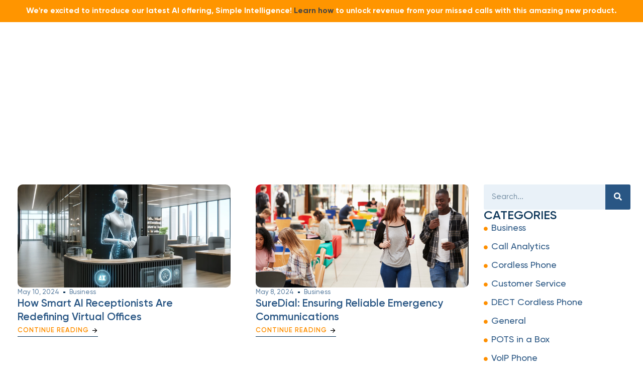

--- FILE ---
content_type: text/html; charset=UTF-8
request_url: https://simplevoip.com/category/business/page/3/
body_size: 17198
content:
<!doctype html>
<html lang="en-US">
<head>
	<meta charset="UTF-8">
	<meta name="viewport" content="width=device-width, initial-scale=1">
	<link rel="profile" href="https://gmpg.org/xfn/11">
	<meta name='robots' content='index, follow, max-image-preview:large, max-snippet:-1, max-video-preview:-1'/>

            <script data-no-defer="1" data-ezscrex="false" data-cfasync="false" data-pagespeed-no-defer data-cookieconsent="ignore">var ctPublicFunctions={"_ajax_nonce":"a7e707c981","_rest_nonce":"f15b73c802","_ajax_url":"\/wp-admin\/admin-ajax.php","_rest_url":"https:\/\/simplevoip.com\/wp-json\/","data__cookies_type":"none","data__ajax_type":"rest","data__bot_detector_enabled":"1","data__frontend_data_log_enabled":1,"text__wait_for_decoding":"Decoding the contact data, let us a few seconds to finish. Anti-Spam by CleanTalk","cookiePrefix":"","wprocket_detected":false,"host_url":"simplevoip.com"}</script>
        
            <script data-no-defer="1" data-ezscrex="false" data-cfasync="false" data-pagespeed-no-defer data-cookieconsent="ignore">var ctPublic={"_ajax_nonce":"a7e707c981","settings__forms__check_internal":"0","settings__forms__check_external":"0","settings__forms__force_protection":"0","settings__forms__search_test":"1","settings__data__bot_detector_enabled":"1","settings__comments__form_decoration":"0","settings__sfw__anti_crawler":0,"blog_home":"https:\/\/simplevoip.com\/","pixel__setting":"3","pixel__enabled":false,"pixel__url":"https:\/\/moderate11-v4.cleantalk.org\/pixel\/c76150da1e6fddb0d7ed6afb2b0e2d8b.gif","data__email_check_before_post":"1","data__email_check_exist_post":"1","data__cookies_type":"none","data__key_is_ok":true,"data__visible_fields_required":true,"wl_brandname":"Anti-Spam by CleanTalk","wl_brandname_short":"CleanTalk","ct_checkjs_key":2067705172,"emailEncoderPassKey":"978132b02b8153d229eddcd279f1e04d","bot_detector_forms_excluded":"W10=","advancedCacheExists":false,"varnishCacheExists":false,"wc_ajax_add_to_cart":false}</script>
        
	<!-- This site is optimized with the Yoast SEO plugin v26.5 - https://yoast.com/wordpress/plugins/seo/ -->
	<title>Business Archives - Page 3 of 13 - SimpleVoIP: Trusted Phone Communications Solutions</title>
	<link rel="canonical" href="https://www.simplevoip.com/category/business/page/3/"/>
	<link rel="prev" href="https://www.simplevoip.com/category/business/page/2/"/>
	<link rel="next" href="https://www.simplevoip.com/category/business/page/4/"/>
	<meta property="og:locale" content="en_US"/>
	<meta property="og:type" content="article"/>
	<meta property="og:title" content="Business Archives - Page 3 of 13 - SimpleVoIP: Trusted Phone Communications Solutions"/>
	<meta property="og:url" content="https://www.simplevoip.com/category/business/"/>
	<meta property="og:site_name" content="SimpleVoIP: Trusted Phone Communications Solutions"/>
	<meta name="twitter:card" content="summary_large_image"/>
	<script type="application/ld+json" class="yoast-schema-graph">{"@context":"https://schema.org","@graph":[{"@type":"CollectionPage","@id":"https://www.simplevoip.com/category/business/","url":"https://www.simplevoip.com/category/business/page/3/","name":"Business Archives - Page 3 of 13 - SimpleVoIP: Trusted Phone Communications Solutions","isPartOf":{"@id":"https://54.157.35.145:443/#website"},"primaryImageOfPage":{"@id":"https://www.simplevoip.com/category/business/page/3/#primaryimage"},"image":{"@id":"https://www.simplevoip.com/category/business/page/3/#primaryimage"},"thumbnailUrl":"https://simplevoip.com/wp-content/uploads/DALL·E-2024-05-10-12.35.29-A-modern-office-reception-desk-with-a-futuristic-smart-AI-receptionist.-The-scene-includes-a-sleek-stylish-reception-area-with-a-high-tech-desk-feat.webp","breadcrumb":{"@id":"https://www.simplevoip.com/category/business/page/3/#breadcrumb"},"inLanguage":"en-US"},{"@type":"ImageObject","inLanguage":"en-US","@id":"https://www.simplevoip.com/category/business/page/3/#primaryimage","url":"https://simplevoip.com/wp-content/uploads/DALL·E-2024-05-10-12.35.29-A-modern-office-reception-desk-with-a-futuristic-smart-AI-receptionist.-The-scene-includes-a-sleek-stylish-reception-area-with-a-high-tech-desk-feat.webp","contentUrl":"https://simplevoip.com/wp-content/uploads/DALL·E-2024-05-10-12.35.29-A-modern-office-reception-desk-with-a-futuristic-smart-AI-receptionist.-The-scene-includes-a-sleek-stylish-reception-area-with-a-high-tech-desk-feat.webp","width":1792,"height":769,"caption":"How Smart AI Receptionists Are Redefining Virtual Offices"},{"@type":"BreadcrumbList","@id":"https://www.simplevoip.com/category/business/page/3/#breadcrumb","itemListElement":[{"@type":"ListItem","position":1,"name":"Home","item":"https://54.157.35.145:443/"},{"@type":"ListItem","position":2,"name":"Business"}]},{"@type":"WebSite","@id":"https://54.157.35.145:443/#website","url":"https://54.157.35.145:443/","name":"SimpleVoIP: Trusted Phone Communications Solutions","description":"Simply reliable, reliably simple communications","publisher":{"@id":"https://54.157.35.145:443/#organization"},"potentialAction":[{"@type":"SearchAction","target":{"@type":"EntryPoint","urlTemplate":"https://54.157.35.145:443/?s={search_term_string}"},"query-input":{"@type":"PropertyValueSpecification","valueRequired":true,"valueName":"search_term_string"}}],"inLanguage":"en-US"},{"@type":"Organization","@id":"https://54.157.35.145:443/#organization","name":"SimpleVoIP","url":"https://54.157.35.145:443/","logo":{"@type":"ImageObject","inLanguage":"en-US","@id":"https://54.157.35.145:443/#/schema/logo/image/","url":"https://simplevoip.com/wp-content/uploads/Updated-SV-Logo.png","contentUrl":"https://simplevoip.com/wp-content/uploads/Updated-SV-Logo.png","width":1000,"height":486,"caption":"SimpleVoIP"},"image":{"@id":"https://54.157.35.145:443/#/schema/logo/image/"},"sameAs":["https://www.linkedin.com/company/simplevoip"]}]}</script>
	<!-- / Yoast SEO plugin. -->


<link rel='dns-prefetch' href='//moderate.cleantalk.org'/>
<link rel='dns-prefetch' href='//fonts.googleapis.com'/>
<link rel="alternate" type="application/rss+xml" title="SimpleVoIP: Trusted Phone Communications Solutions &raquo; Feed" href="https://simplevoip.com/feed/"/>
<link rel="alternate" type="application/rss+xml" title="SimpleVoIP: Trusted Phone Communications Solutions &raquo; Comments Feed" href="https://simplevoip.com/comments/feed/"/>
<link rel="alternate" type="application/rss+xml" title="SimpleVoIP: Trusted Phone Communications Solutions &raquo; Business Category Feed" href="https://simplevoip.com/category/business/feed/"/>
		<!-- This site uses the Google Analytics by MonsterInsights plugin v9.11.1 - Using Analytics tracking - https://www.monsterinsights.com/ -->
							<script src="//www.googletagmanager.com/gtag/js?id=G-KZDWZEGTDL" data-cfasync="false" data-wpfc-render="false" async></script>
			<script data-cfasync="false" data-wpfc-render="false">var mi_version='9.11.1';var mi_track_user=true;var mi_no_track_reason='';var MonsterInsightsDefaultLocations={"page_location":"https:\/\/simplevoip.com\/category\/business\/page\/3\/"};if(typeof MonsterInsightsPrivacyGuardFilter==='function'){var MonsterInsightsLocations=(typeof MonsterInsightsExcludeQuery==='object')?MonsterInsightsPrivacyGuardFilter(MonsterInsightsExcludeQuery):MonsterInsightsPrivacyGuardFilter(MonsterInsightsDefaultLocations);}else{var MonsterInsightsLocations=(typeof MonsterInsightsExcludeQuery==='object')?MonsterInsightsExcludeQuery:MonsterInsightsDefaultLocations;}var disableStrs=['ga-disable-G-KZDWZEGTDL',];function __gtagTrackerIsOptedOut(){for(var index=0;index<disableStrs.length;index++){if(document.cookie.indexOf(disableStrs[index]+'=true')>-1){return true;}}return false;}if(__gtagTrackerIsOptedOut()){for(var index=0;index<disableStrs.length;index++){window[disableStrs[index]]=true;}}function __gtagTrackerOptout(){for(var index=0;index<disableStrs.length;index++){document.cookie=disableStrs[index]+'=true; expires=Thu, 31 Dec 2099 23:59:59 UTC; path=/';window[disableStrs[index]]=true;}}if('undefined'===typeof gaOptout){function gaOptout(){__gtagTrackerOptout();}}window.dataLayer=window.dataLayer||[];window.MonsterInsightsDualTracker={helpers:{},trackers:{},};if(mi_track_user){function __gtagDataLayer(){dataLayer.push(arguments);}function __gtagTracker(type,name,parameters){if(!parameters){parameters={};}if(parameters.send_to){__gtagDataLayer.apply(null,arguments);return;}if(type==='event'){parameters.send_to=monsterinsights_frontend.v4_id;var hookName=name;if(typeof parameters['event_category']!=='undefined'){hookName=parameters['event_category']+':'+name;}if(typeof MonsterInsightsDualTracker.trackers[hookName]!=='undefined'){MonsterInsightsDualTracker.trackers[hookName](parameters);}else{__gtagDataLayer('event',name,parameters);}}else{__gtagDataLayer.apply(null,arguments);}}__gtagTracker('js',new Date());__gtagTracker('set',{'developer_id.dZGIzZG':true,});if(MonsterInsightsLocations.page_location){__gtagTracker('set',MonsterInsightsLocations);}__gtagTracker('config','G-KZDWZEGTDL',{"forceSSL":"true","link_attribution":"true"});window.gtag=__gtagTracker;(function(){var noopfn=function(){return null;};var newtracker=function(){return new Tracker();};var Tracker=function(){return null;};var p=Tracker.prototype;p.get=noopfn;p.set=noopfn;p.send=function(){var args=Array.prototype.slice.call(arguments);args.unshift('send');__gaTracker.apply(null,args);};var __gaTracker=function(){var len=arguments.length;if(len===0){return;}var f=arguments[len-1];if(typeof f!=='object'||f===null||typeof f.hitCallback!=='function'){if('send'===arguments[0]){var hitConverted,hitObject=false,action;if('event'===arguments[1]){if('undefined'!==typeof arguments[3]){hitObject={'eventAction':arguments[3],'eventCategory':arguments[2],'eventLabel':arguments[4],'value':arguments[5]?arguments[5]:1,}}}if('pageview'===arguments[1]){if('undefined'!==typeof arguments[2]){hitObject={'eventAction':'page_view','page_path':arguments[2],}}}if(typeof arguments[2]==='object'){hitObject=arguments[2];}if(typeof arguments[5]==='object'){Object.assign(hitObject,arguments[5]);}if('undefined'!==typeof arguments[1].hitType){hitObject=arguments[1];if('pageview'===hitObject.hitType){hitObject.eventAction='page_view';}}if(hitObject){action='timing'===arguments[1].hitType?'timing_complete':hitObject.eventAction;hitConverted=mapArgs(hitObject);__gtagTracker('event',action,hitConverted);}}return;}function mapArgs(args){var arg,hit={};var gaMap={'eventCategory':'event_category','eventAction':'event_action','eventLabel':'event_label','eventValue':'event_value','nonInteraction':'non_interaction','timingCategory':'event_category','timingVar':'name','timingValue':'value','timingLabel':'event_label','page':'page_path','location':'page_location','title':'page_title','referrer':'page_referrer',};for(arg in args){if(!(!args.hasOwnProperty(arg)||!gaMap.hasOwnProperty(arg))){hit[gaMap[arg]]=args[arg];}else{hit[arg]=args[arg];}}return hit;}try{f.hitCallback();}catch(ex){}};__gaTracker.create=newtracker;__gaTracker.getByName=newtracker;__gaTracker.getAll=function(){return[];};__gaTracker.remove=noopfn;__gaTracker.loaded=true;window['__gaTracker']=__gaTracker;})();}else{console.log("");(function(){function __gtagTracker(){return null;}window['__gtagTracker']=__gtagTracker;window['gtag']=__gtagTracker;})();}</script>
							<!-- / Google Analytics by MonsterInsights -->
		<style id='wp-img-auto-sizes-contain-inline-css'>img:is([sizes=auto i],[sizes^="auto," i]){contain-intrinsic-size:3000px 1500px}</style>
<style id='wp-emoji-styles-inline-css'>img.wp-smiley,img.emoji{display:inline!important;border:none!important;box-shadow:none!important;height:1em!important;width:1em!important;margin:0 .07em!important;vertical-align:-.1em!important;background:none!important;padding:0!important}</style>
<link rel='stylesheet' id='wp-block-library-css' href='https://simplevoip.com/wp-includes/css/dist/block-library/style.min.css?ver=6.9' media='all'/>
<style id='global-styles-inline-css'>:root{--wp--preset--aspect-ratio--square:1;--wp--preset--aspect-ratio--4-3: 4/3;--wp--preset--aspect-ratio--3-4: 3/4;--wp--preset--aspect-ratio--3-2: 3/2;--wp--preset--aspect-ratio--2-3: 2/3;--wp--preset--aspect-ratio--16-9: 16/9;--wp--preset--aspect-ratio--9-16: 9/16;--wp--preset--color--black:#000;--wp--preset--color--cyan-bluish-gray:#abb8c3;--wp--preset--color--white:#fff;--wp--preset--color--pale-pink:#f78da7;--wp--preset--color--vivid-red:#cf2e2e;--wp--preset--color--luminous-vivid-orange:#ff6900;--wp--preset--color--luminous-vivid-amber:#fcb900;--wp--preset--color--light-green-cyan:#7bdcb5;--wp--preset--color--vivid-green-cyan:#00d084;--wp--preset--color--pale-cyan-blue:#8ed1fc;--wp--preset--color--vivid-cyan-blue:#0693e3;--wp--preset--color--vivid-purple:#9b51e0;--wp--preset--gradient--vivid-cyan-blue-to-vivid-purple:linear-gradient(135deg,#0693e3 0%,#9b51e0 100%);--wp--preset--gradient--light-green-cyan-to-vivid-green-cyan:linear-gradient(135deg,#7adcb4 0%,#00d082 100%);--wp--preset--gradient--luminous-vivid-amber-to-luminous-vivid-orange:linear-gradient(135deg,#fcb900 0%,#ff6900 100%);--wp--preset--gradient--luminous-vivid-orange-to-vivid-red:linear-gradient(135deg,#ff6900 0%,#cf2e2e 100%);--wp--preset--gradient--very-light-gray-to-cyan-bluish-gray:linear-gradient(135deg,#eee 0%,#a9b8c3 100%);--wp--preset--gradient--cool-to-warm-spectrum:linear-gradient(135deg,#4aeadc 0%,#9778d1 20%,#cf2aba 40%,#ee2c82 60%,#fb6962 80%,#fef84c 100%);--wp--preset--gradient--blush-light-purple:linear-gradient(135deg,#ffceec 0%,#9896f0 100%);--wp--preset--gradient--blush-bordeaux:linear-gradient(135deg,#fecda5 0%,#fe2d2d 50%,#6b003e 100%);--wp--preset--gradient--luminous-dusk:linear-gradient(135deg,#ffcb70 0%,#c751c0 50%,#4158d0 100%);--wp--preset--gradient--pale-ocean:linear-gradient(135deg,#fff5cb 0%,#b6e3d4 50%,#33a7b5 100%);--wp--preset--gradient--electric-grass:linear-gradient(135deg,#caf880 0%,#71ce7e 100%);--wp--preset--gradient--midnight:linear-gradient(135deg,#020381 0%,#2874fc 100%);--wp--preset--font-size--small:13px;--wp--preset--font-size--medium:20px;--wp--preset--font-size--large:36px;--wp--preset--font-size--x-large:42px;--wp--preset--spacing--20:.44rem;--wp--preset--spacing--30:.67rem;--wp--preset--spacing--40:1rem;--wp--preset--spacing--50:1.5rem;--wp--preset--spacing--60:2.25rem;--wp--preset--spacing--70:3.38rem;--wp--preset--spacing--80:5.06rem;--wp--preset--shadow--natural:6px 6px 9px rgba(0,0,0,.2);--wp--preset--shadow--deep:12px 12px 50px rgba(0,0,0,.4);--wp--preset--shadow--sharp:6px 6px 0 rgba(0,0,0,.2);--wp--preset--shadow--outlined:6px 6px 0 -3px #fff , 6px 6px #000;--wp--preset--shadow--crisp:6px 6px 0 #000}:where(.is-layout-flex){gap:.5em}:where(.is-layout-grid){gap:.5em}body .is-layout-flex{display:flex}.is-layout-flex{flex-wrap:wrap;align-items:center}.is-layout-flex > :is(*, div){margin:0}body .is-layout-grid{display:grid}.is-layout-grid > :is(*, div){margin:0}:where(.wp-block-columns.is-layout-flex){gap:2em}:where(.wp-block-columns.is-layout-grid){gap:2em}:where(.wp-block-post-template.is-layout-flex){gap:1.25em}:where(.wp-block-post-template.is-layout-grid){gap:1.25em}.has-black-color{color:var(--wp--preset--color--black)!important}.has-cyan-bluish-gray-color{color:var(--wp--preset--color--cyan-bluish-gray)!important}.has-white-color{color:var(--wp--preset--color--white)!important}.has-pale-pink-color{color:var(--wp--preset--color--pale-pink)!important}.has-vivid-red-color{color:var(--wp--preset--color--vivid-red)!important}.has-luminous-vivid-orange-color{color:var(--wp--preset--color--luminous-vivid-orange)!important}.has-luminous-vivid-amber-color{color:var(--wp--preset--color--luminous-vivid-amber)!important}.has-light-green-cyan-color{color:var(--wp--preset--color--light-green-cyan)!important}.has-vivid-green-cyan-color{color:var(--wp--preset--color--vivid-green-cyan)!important}.has-pale-cyan-blue-color{color:var(--wp--preset--color--pale-cyan-blue)!important}.has-vivid-cyan-blue-color{color:var(--wp--preset--color--vivid-cyan-blue)!important}.has-vivid-purple-color{color:var(--wp--preset--color--vivid-purple)!important}.has-black-background-color{background-color:var(--wp--preset--color--black)!important}.has-cyan-bluish-gray-background-color{background-color:var(--wp--preset--color--cyan-bluish-gray)!important}.has-white-background-color{background-color:var(--wp--preset--color--white)!important}.has-pale-pink-background-color{background-color:var(--wp--preset--color--pale-pink)!important}.has-vivid-red-background-color{background-color:var(--wp--preset--color--vivid-red)!important}.has-luminous-vivid-orange-background-color{background-color:var(--wp--preset--color--luminous-vivid-orange)!important}.has-luminous-vivid-amber-background-color{background-color:var(--wp--preset--color--luminous-vivid-amber)!important}.has-light-green-cyan-background-color{background-color:var(--wp--preset--color--light-green-cyan)!important}.has-vivid-green-cyan-background-color{background-color:var(--wp--preset--color--vivid-green-cyan)!important}.has-pale-cyan-blue-background-color{background-color:var(--wp--preset--color--pale-cyan-blue)!important}.has-vivid-cyan-blue-background-color{background-color:var(--wp--preset--color--vivid-cyan-blue)!important}.has-vivid-purple-background-color{background-color:var(--wp--preset--color--vivid-purple)!important}.has-black-border-color{border-color:var(--wp--preset--color--black)!important}.has-cyan-bluish-gray-border-color{border-color:var(--wp--preset--color--cyan-bluish-gray)!important}.has-white-border-color{border-color:var(--wp--preset--color--white)!important}.has-pale-pink-border-color{border-color:var(--wp--preset--color--pale-pink)!important}.has-vivid-red-border-color{border-color:var(--wp--preset--color--vivid-red)!important}.has-luminous-vivid-orange-border-color{border-color:var(--wp--preset--color--luminous-vivid-orange)!important}.has-luminous-vivid-amber-border-color{border-color:var(--wp--preset--color--luminous-vivid-amber)!important}.has-light-green-cyan-border-color{border-color:var(--wp--preset--color--light-green-cyan)!important}.has-vivid-green-cyan-border-color{border-color:var(--wp--preset--color--vivid-green-cyan)!important}.has-pale-cyan-blue-border-color{border-color:var(--wp--preset--color--pale-cyan-blue)!important}.has-vivid-cyan-blue-border-color{border-color:var(--wp--preset--color--vivid-cyan-blue)!important}.has-vivid-purple-border-color{border-color:var(--wp--preset--color--vivid-purple)!important}.has-vivid-cyan-blue-to-vivid-purple-gradient-background{background:var(--wp--preset--gradient--vivid-cyan-blue-to-vivid-purple)!important}.has-light-green-cyan-to-vivid-green-cyan-gradient-background{background:var(--wp--preset--gradient--light-green-cyan-to-vivid-green-cyan)!important}.has-luminous-vivid-amber-to-luminous-vivid-orange-gradient-background{background:var(--wp--preset--gradient--luminous-vivid-amber-to-luminous-vivid-orange)!important}.has-luminous-vivid-orange-to-vivid-red-gradient-background{background:var(--wp--preset--gradient--luminous-vivid-orange-to-vivid-red)!important}.has-very-light-gray-to-cyan-bluish-gray-gradient-background{background:var(--wp--preset--gradient--very-light-gray-to-cyan-bluish-gray)!important}.has-cool-to-warm-spectrum-gradient-background{background:var(--wp--preset--gradient--cool-to-warm-spectrum)!important}.has-blush-light-purple-gradient-background{background:var(--wp--preset--gradient--blush-light-purple)!important}.has-blush-bordeaux-gradient-background{background:var(--wp--preset--gradient--blush-bordeaux)!important}.has-luminous-dusk-gradient-background{background:var(--wp--preset--gradient--luminous-dusk)!important}.has-pale-ocean-gradient-background{background:var(--wp--preset--gradient--pale-ocean)!important}.has-electric-grass-gradient-background{background:var(--wp--preset--gradient--electric-grass)!important}.has-midnight-gradient-background{background:var(--wp--preset--gradient--midnight)!important}.has-small-font-size{font-size:var(--wp--preset--font-size--small)!important}.has-medium-font-size{font-size:var(--wp--preset--font-size--medium)!important}.has-large-font-size{font-size:var(--wp--preset--font-size--large)!important}.has-x-large-font-size{font-size:var(--wp--preset--font-size--x-large)!important}</style>

<style id='classic-theme-styles-inline-css'>.wp-block-button__link{color:#fff;background-color:#32373c;border-radius:9999px;box-shadow:none;text-decoration:none;padding:calc(.667em + 2px) calc(1.333em + 2px);font-size:1.125em}.wp-block-file__button{background:#32373c;color:#fff;text-decoration:none}</style>
<link rel='stylesheet' id='ct_public_css-css' href='https://simplevoip.com/wp-content/plugins/cleantalk-spam-protect/css/cleantalk-public.min.css?ver=6.49' media='all'/>
<link rel='stylesheet' id='ct_email_decoder_css-css' href='https://simplevoip.com/wp-content/plugins/cleantalk-spam-protect/css/cleantalk-email-decoder.min.css?ver=6.49' media='all'/>
<link rel='stylesheet' id='orchestrated_corona_virus_banner-frontend-css' href='https://simplevoip.com/wp-content/plugins/corona-virus-covid-19-banner/assets/css/frontend.css?ver=1.8.0.4' media='all'/>
<link rel='stylesheet' id='orchestrated_corona_virus_banner-font-css' href='https://fonts.googleapis.com/css2?family=Open+Sans%3Awght%40300%3B400%3B600%3B700&#038;display=swap&#038;ver=1.8.0.4' media='all'/>
<link rel='stylesheet' id='simple-banner-style-css' href='https://simplevoip.com/wp-content/plugins/simple-banner/simple-banner.css?ver=2.17.0' media='all'/>
<link rel='stylesheet' id='hello-elementor-css' href='https://simplevoip.com/wp-content/themes/hello-elementor/style.min.css?ver=2.7.0' media='all'/>
<link rel='stylesheet' id='hello-elementor-theme-style-css' href='https://simplevoip.com/wp-content/themes/hello-elementor/theme.min.css?ver=2.7.0' media='all'/>
<link rel='stylesheet' id='elementor-frontend-css' href='https://simplevoip.com/wp-content/plugins/elementor/assets/css/frontend-lite.min.css?ver=3.14.1' media='all'/>
<link rel='stylesheet' id='elementor-post-8-css' href='https://simplevoip.com/wp-content/uploads/elementor/css/post-8.css?ver=1700503648' media='all'/>
<link rel='stylesheet' id='elementor-icons-css' href='https://simplevoip.com/wp-content/plugins/elementor/assets/lib/eicons/css/elementor-icons.min.css?ver=5.20.0' media='all'/>
<link rel='stylesheet' id='swiper-css' href='https://simplevoip.com/wp-content/plugins/elementor/assets/lib/swiper/css/swiper.min.css?ver=5.3.6' media='all'/>
<link rel='stylesheet' id='elementor-pro-css' href='https://simplevoip.com/wp-content/plugins/elementor-pro/assets/css/frontend-lite.min.css?ver=3.14.1' media='all'/>
<link rel='stylesheet' id='elementor-post-213-css' href='https://simplevoip.com/wp-content/uploads/elementor/css/post-213.css?ver=1768359752' media='all'/>
<link rel='stylesheet' id='elementor-post-633-css' href='https://simplevoip.com/wp-content/uploads/elementor/css/post-633.css?ver=1759764061' media='all'/>
<link rel='stylesheet' id='elementor-post-3076-css' href='https://simplevoip.com/wp-content/uploads/elementor/css/post-3076.css?ver=1700504585' media='all'/>
<link rel='stylesheet' id='tablepress-default-css' href='https://simplevoip.com/wp-content/plugins/tablepress/css/build/default.css?ver=3.2.3' media='all'/>
<link rel='stylesheet' id='elementor-icons-shared-0-css' href='https://simplevoip.com/wp-content/plugins/elementor/assets/lib/font-awesome/css/fontawesome.min.css?ver=5.15.3' media='all'/>
<link rel='stylesheet' id='elementor-icons-fa-solid-css' href='https://simplevoip.com/wp-content/plugins/elementor/assets/lib/font-awesome/css/solid.min.css?ver=5.15.3' media='all'/>
<link rel='stylesheet' id='elementor-icons-fa-brands-css' href='https://simplevoip.com/wp-content/plugins/elementor/assets/lib/font-awesome/css/brands.min.css?ver=5.15.3' media='all'/>
<script src="https://simplevoip.com/wp-content/plugins/google-analytics-for-wordpress/assets/js/frontend-gtag.min.js?ver=9.11.1" id="monsterinsights-frontend-script-js" async data-wp-strategy="async"></script>
<script data-cfasync="false" data-wpfc-render="false" id='monsterinsights-frontend-script-js-extra'>var monsterinsights_frontend={"js_events_tracking":"true","download_extensions":"doc,pdf,ppt,zip,xls,docx,pptx,xlsx","inbound_paths":"[{\"path\":\"\\\/go\\\/\",\"label\":\"affiliate\"},{\"path\":\"\\\/recommend\\\/\",\"label\":\"affiliate\"}]","home_url":"https:\/\/simplevoip.com","hash_tracking":"false","v4_id":"G-KZDWZEGTDL"};</script>
<script data-pagespeed-no-defer src="https://simplevoip.com/wp-content/plugins/cleantalk-spam-protect/js/apbct-public-bundle.min.js?ver=6.49" id="ct_public_functions-js"></script>
<script src="https://moderate.cleantalk.org/ct-bot-detector-wrapper.js?ver=6.49" id="ct_bot_detector-js" defer data-wp-strategy="defer"></script>
<script src="https://simplevoip.com/wp-includes/js/jquery/jquery.min.js?ver=3.7.1" id="jquery-core-js"></script>
<script src="https://simplevoip.com/wp-includes/js/jquery/jquery-migrate.min.js?ver=3.4.1" id="jquery-migrate-js"></script>
<script id="simple-banner-script-js-before">const simpleBannerScriptParams={"version":"2.17.0","hide_simple_banner":"no","simple_banner_prepend_element":"header","simple_banner_position":"static","header_margin":"","header_padding":"","simple_banner_z_index":"","simple_banner_text":"We're excited to introduce our latest AI offering, Simple Intelligence! <a href=\"https:\/\/simplevoip.com\/simple-intelligence\/\">Learn how<\/a> to unlock revenue from your missed calls with this amazing new product.","pro_version_enabled":"","disabled_on_current_page":false,"debug_mode":"","id":5035,"disabled_pages_array":[],"is_current_page_a_post":true,"disabled_on_posts":"","simple_banner_disabled_page_paths":"","simple_banner_font_size":"16","simple_banner_color":"#ff9500","simple_banner_text_color":"","simple_banner_link_color":"#454545","simple_banner_close_color":"","simple_banner_custom_css":"","simple_banner_scrolling_custom_css":"","simple_banner_text_custom_css":"","simple_banner_button_css":"","site_custom_css":"","keep_site_custom_css":"","site_custom_js":"","keep_site_custom_js":"","wp_body_open_enabled":"","wp_body_open":true,"close_button_enabled":"","close_button_expiration":"","close_button_cookie_set":false,"current_date":{"date":"2026-01-22 09:57:43.915286","timezone_type":3,"timezone":"UTC"},"start_date":{"date":"2026-01-22 09:57:43.915292","timezone_type":3,"timezone":"UTC"},"end_date":{"date":"2026-01-22 09:57:43.915295","timezone_type":3,"timezone":"UTC"},"simple_banner_start_after_date":"","simple_banner_remove_after_date":"","simple_banner_insert_inside_element":""}</script>
<script src="https://simplevoip.com/wp-content/plugins/simple-banner/simple-banner.js?ver=2.17.0" id="simple-banner-script-js"></script>
<link rel="https://api.w.org/" href="https://simplevoip.com/wp-json/"/><link rel="alternate" title="JSON" type="application/json" href="https://simplevoip.com/wp-json/wp/v2/categories/1"/><link rel="EditURI" type="application/rsd+xml" title="RSD" href="https://simplevoip.com/xmlrpc.php?rsd"/>
<meta name="generator" content="WordPress 6.9"/>
<style type="text/css">.simple-banner{position:static}</style><style type="text/css">.simple-banner .simple-banner-text{font-size:16}</style><style type="text/css">.simple-banner{background:#ff9500}</style><style type="text/css">.simple-banner .simple-banner-text{color:#fff}</style><style type="text/css">.simple-banner .simple-banner-text a{color:#454545}</style><style type="text/css">.simple-banner{z-index:99999}</style><style id="simple-banner-site-custom-css-dummy" type="text/css"></style><script id="simple-banner-site-custom-js-dummy" type="text/javascript"></script>			<style>.proposal-element{display:none}</style>
	    <meta name="generator" content="Elementor 3.14.1; features: e_dom_optimization, e_optimized_assets_loading, e_optimized_css_loading, a11y_improvements, additional_custom_breakpoints; settings: css_print_method-external, google_font-enabled, font_display-swap">
<link rel="icon" href="https://simplevoip.com/wp-content/uploads/Updated-SV-Logo.png" sizes="32x32"/>
<link rel="icon" href="https://simplevoip.com/wp-content/uploads/Updated-SV-Logo.png" sizes="192x192"/>
<link rel="apple-touch-icon" href="https://simplevoip.com/wp-content/uploads/Updated-SV-Logo.png"/>
<meta name="msapplication-TileImage" content="https://simplevoip.com/wp-content/uploads/Updated-SV-Logo.png"/>
		<style id="wp-custom-css">.envato-block__preview{overflow:visible!important}.envato-block__preview{overflow:visible}.envato-kit-66-menu .e--pointer-framed .elementor-item:before{border-radius:1px}.envato-kit-66-subscription-form .elementor-form-fields-wrapper{position:relative}.envato-kit-66-subscription-form .elementor-form-fields-wrapper .elementor-field-type-submit{position:static}.envato-kit-66-subscription-form .elementor-form-fields-wrapper .elementor-field-type-submit button{position:absolute;top:50%;right:6px;transform:translate(0,-50%);-moz-transform:translate(0,-50%);-webmit-transform:translate(0,-50%)}.envato-kit-66-testi-slider .elementor-testimonial__footer{margin-top:-60px!important;z-index:99;position:relative}.envato-kit-66-featured-slider .elementor-slides .slick-prev{width:50px;height:50px;background-color:#fff!important;transform:rotate(45deg);-moz-transform:rotate(45deg);-webkit-transform:rotate(45deg);left:-25px!important;-webkit-box-shadow:0 1px 2px 1px rgba(0,0,0,.32);-moz-box-shadow:0 1px 2px 1px rgba(0,0,0,.32);box-shadow:0 1px 2px 1px rgba(0,0,0,.32)}.envato-kit-66-featured-slider .elementor-slides .slick-prev:before{display:block;margin-top:0;margin-left:0;transform:rotate(-45deg);-moz-transform:rotate(-45deg);-webkit-transform:rotate(-45deg)}.envato-kit-66-featured-slider .elementor-slides .slick-next{width:50px;height:50px;background-color:#fff!important;transform:rotate(45deg);-moz-transform:rotate(45deg);-webkit-transform:rotate(45deg);right:-25px!important;-webkit-box-shadow:0 1px 2px 1px rgba(0,0,0,.32);-moz-box-shadow:0 1px 2px 1px rgba(0,0,0,.32);box-shadow:0 1px 2px 1px rgba(0,0,0,.32)}.envato-kit-66-featured-slider .elementor-slides .slick-next:before{display:block;margin-top:-5px;margin-right:-5px;transform:rotate(-45deg);-moz-transform:rotate(-45deg);-webkit-transform:rotate(-45deg)}.envato-kit-66-orangetext{color:#f4511e}.envato-kit-66-countdown .elementor-countdown-label{display:inline-block!important;border:2px solid rgba(255,255,255,.2);padding:9px 20px}.envato-kit-138-bracket .elementor-widget-container>*:before{content:"[";color:#ffab00;display:inline-block;margin-right:4px;line-height:1em;position:relative;top:-1px}.envato-kit-138-bracket .elementor-widget-container>*:after{content:"]";color:#ffab00;display:inline-block;margin-left:4px;line-height:1em;position:relative;top:-1px}</style>
		<style id="wpforms-css-vars-root">:root{--wpforms-field-border-radius:3px;--wpforms-field-background-color:#fff;--wpforms-field-border-color:rgba(0,0,0,.25);--wpforms-field-text-color:rgba(0,0,0,.7);--wpforms-label-color:rgba(0,0,0,.85);--wpforms-label-sublabel-color:rgba(0,0,0,.55);--wpforms-label-error-color:#d63637;--wpforms-button-border-radius:3px;--wpforms-button-background-color:#066aab;--wpforms-button-text-color:#fff;--wpforms-field-size-input-height:43px;--wpforms-field-size-input-spacing:15px;--wpforms-field-size-font-size:16px;--wpforms-field-size-line-height:19px;--wpforms-field-size-padding-h:14px;--wpforms-field-size-checkbox-size:16px;--wpforms-field-size-sublabel-spacing:5px;--wpforms-field-size-icon-size:1;--wpforms-label-size-font-size:16px;--wpforms-label-size-line-height:19px;--wpforms-label-size-sublabel-font-size:14px;--wpforms-label-size-sublabel-line-height:17px;--wpforms-button-size-font-size:17px;--wpforms-button-size-height:41px;--wpforms-button-size-padding-h:15px;--wpforms-button-size-margin-top:10px}</style><link rel='stylesheet' id='elementor-post-3027-css' href='https://simplevoip.com/wp-content/uploads/elementor/css/post-3027.css?ver=1707344233' media='all'/>
<link rel='stylesheet' id='elementor-icons-fa-regular-css' href='https://simplevoip.com/wp-content/plugins/elementor/assets/lib/font-awesome/css/regular.min.css?ver=5.15.3' media='all'/>
<link rel='stylesheet' id='e-animations-css' href='https://simplevoip.com/wp-content/plugins/elementor/assets/lib/animations/animations.min.css?ver=3.14.1' media='all'/>
</head>
<body class="archive paged category category-business category-1 wp-custom-logo paged-3 category-paged-3 wp-theme-hello-elementor elementor-default elementor-template-full-width elementor-kit-8 elementor-page-3076">


<a class="skip-link screen-reader-text" href="">Skip to content</a>

		<div data-elementor-type="header" data-elementor-id="213" class="elementor elementor-213 elementor-location-header" data-elementor-post-type="elementor_library">
								<section class="elementor-section elementor-top-section elementor-element elementor-element-e7eba98 elementor-section-boxed elementor-section-height-default elementor-section-height-default elementor-invisible" data-id="e7eba98" data-element_type="section" data-settings="{&quot;animation&quot;:&quot;fadeIn&quot;}">
						<div class="elementor-container elementor-column-gap-default">
					<div class="elementor-column elementor-col-25 elementor-top-column elementor-element elementor-element-5f498a24" data-id="5f498a24" data-element_type="column">
			<div class="elementor-widget-wrap elementor-element-populated">
								<div class="elementor-element elementor-element-cbc499d elementor-widget elementor-widget-theme-site-logo elementor-widget-image" data-id="cbc499d" data-element_type="widget" data-widget_type="theme-site-logo.default">
				<div class="elementor-widget-container">
			<style>.elementor-widget-image{text-align:center}.elementor-widget-image a{display:inline-block}.elementor-widget-image a img[src$=".svg"]{width:48px}.elementor-widget-image img{vertical-align:middle;display:inline-block}</style>								<a href="https://simplevoip.com">
			<img width="1000" height="486" src="https://simplevoip.com/wp-content/uploads/Updated-SV-Logo.png" class="attachment-full size-full wp-image-20" alt="" srcset="https://simplevoip.com/wp-content/uploads/Updated-SV-Logo.png 1000w, https://simplevoip.com/wp-content/uploads/Updated-SV-Logo-768x373.png 768w" sizes="(max-width: 1000px) 100vw, 1000px"/>				</a>
											</div>
				</div>
					</div>
		</div>
				<div class="elementor-column elementor-col-50 elementor-top-column elementor-element elementor-element-2ce536c9" data-id="2ce536c9" data-element_type="column">
			<div class="elementor-widget-wrap elementor-element-populated">
								<div class="elementor-element elementor-element-388ee64 elementor-nav-menu__align-right elementor-nav-menu--stretch elementor-widget__width-auto elementor-nav-menu--dropdown-tablet elementor-nav-menu__text-align-aside elementor-nav-menu--toggle elementor-nav-menu--burger elementor-widget elementor-widget-nav-menu" data-id="388ee64" data-element_type="widget" data-settings="{&quot;submenu_icon&quot;:{&quot;value&quot;:&quot;&lt;i class=\&quot;fas fa-angle-down\&quot;&gt;&lt;\/i&gt;&quot;,&quot;library&quot;:&quot;fa-solid&quot;},&quot;full_width&quot;:&quot;stretch&quot;,&quot;layout&quot;:&quot;horizontal&quot;,&quot;toggle&quot;:&quot;burger&quot;}" data-widget_type="nav-menu.default">
				<div class="elementor-widget-container">
			<link rel="stylesheet" href="https://simplevoip.com/wp-content/plugins/elementor-pro/assets/css/widget-nav-menu.min.css">			<nav class="elementor-nav-menu--main elementor-nav-menu__container elementor-nav-menu--layout-horizontal e--pointer-none">
				<ul id="menu-1-388ee64" class="elementor-nav-menu"><li class="menu-item menu-item-type-custom menu-item-object-custom menu-item-has-children menu-item-210"><a href="#" class="elementor-item elementor-item-anchor">Industries</a>
<ul class="sub-menu elementor-nav-menu--dropdown">
	<li class="menu-item menu-item-type-post_type menu-item-object-page menu-item-5068"><a href="https://simplevoip.com/distributed-enterprises/" class="elementor-sub-item">Distributed Enterprises</a></li>
	<li class="menu-item menu-item-type-post_type menu-item-object-page menu-item-1495"><a href="https://simplevoip.com/healthcare/" class="elementor-sub-item">Healthcare</a></li>
	<li class="menu-item menu-item-type-post_type menu-item-object-page menu-item-1494"><a href="https://simplevoip.com/schools/" class="elementor-sub-item">Schools</a></li>
	<li class="menu-item menu-item-type-post_type menu-item-object-page menu-item-1496"><a href="https://simplevoip.com/restaurants/" class="elementor-sub-item">Restaurants</a></li>
	<li class="menu-item menu-item-type-post_type menu-item-object-page menu-item-1497"><a href="https://simplevoip.com/retail/" class="elementor-sub-item">Retail</a></li>
	<li class="menu-item menu-item-type-post_type menu-item-object-page menu-item-2489"><a href="https://simplevoip.com/small-to-medium-sized-businesses/" class="elementor-sub-item">SMBs</a></li>
	<li class="menu-item menu-item-type-post_type menu-item-object-page menu-item-6230"><a href="https://simplevoip.com/crm-connect/" class="elementor-sub-item">Property Management</a></li>
</ul>
</li>
<li class="menu-item menu-item-type-custom menu-item-object-custom menu-item-has-children menu-item-211"><a href="#" class="elementor-item elementor-item-anchor">UCaaS Services</a>
<ul class="sub-menu elementor-nav-menu--dropdown">
	<li class="menu-item menu-item-type-post_type menu-item-object-page menu-item-2106"><a href="https://simplevoip.com/features-and-plans/" class="elementor-sub-item">Features and Plans</a></li>
	<li class="menu-item menu-item-type-custom menu-item-object-custom menu-item-5852"><a href="https://simplevoip.com/simple-intelligence/" class="elementor-sub-item">Simple Intelligence</a></li>
	<li class="menu-item menu-item-type-post_type menu-item-object-page menu-item-5626"><a href="https://simplevoip.com/caller-insight/" class="elementor-sub-item">Caller Insight</a></li>
	<li class="menu-item menu-item-type-post_type menu-item-object-page menu-item-3200"><a href="https://simplevoip.com/suredial/" class="elementor-sub-item">POTS Replacement Solution</a></li>
	<li class="menu-item menu-item-type-post_type menu-item-object-page menu-item-4689"><a href="https://simplevoip.com/microsoft-teams-integration-for-business-communications/" class="elementor-sub-item">Microsoft Teams Integration</a></li>
	<li class="menu-item menu-item-type-post_type menu-item-object-page menu-item-2107"><a href="https://simplevoip.com/applications-and-custom-solutions/" class="elementor-sub-item">Applications and Custom Solutions</a></li>
	<li class="menu-item menu-item-type-post_type menu-item-object-page menu-item-2108"><a href="https://simplevoip.com/call-center/" class="elementor-sub-item">Call Center</a></li>
</ul>
</li>
<li class="menu-item menu-item-type-post_type menu-item-object-page menu-item-has-children menu-item-2105"><a href="https://simplevoip.com/about-us/" class="elementor-item">About Us</a>
<ul class="sub-menu elementor-nav-menu--dropdown">
	<li class="menu-item menu-item-type-custom menu-item-object-custom menu-item-3539"><a href="http://simplevoip.com/about-us/#Meet-the-Team" class="elementor-sub-item elementor-item-anchor">Meet the Team</a></li>
	<li class="menu-item menu-item-type-post_type menu-item-object-page menu-item-3199"><a href="https://simplevoip.com/lets-talk/" class="elementor-sub-item">Contact Us</a></li>
	<li class="menu-item menu-item-type-post_type menu-item-object-page menu-item-3097"><a href="https://simplevoip.com/blog/" class="elementor-sub-item">Blog</a></li>
</ul>
</li>
<li class="menu-item menu-item-type-custom menu-item-object-custom menu-item-has-children menu-item-4429"><a href="#" class="elementor-item elementor-item-anchor">Customer Login</a>
<ul class="sub-menu elementor-nav-menu--dropdown">
	<li class="menu-item menu-item-type-custom menu-item-object-custom menu-item-4425"><a href="https://admin.simplevoip.us/" class="elementor-sub-item">Admin Portal</a></li>
	<li class="menu-item menu-item-type-custom menu-item-object-custom menu-item-4426"><a href="https://user.simplevoip.us/" class="elementor-sub-item">User Portal</a></li>
	<li class="menu-item menu-item-type-custom menu-item-object-custom menu-item-4427"><a href="https://simplevoip.billcenter.net/" class="elementor-sub-item">Billing Center</a></li>
	<li class="menu-item menu-item-type-custom menu-item-object-custom menu-item-4428"><a href="https://support.simplevoip.com/hc/en-us" class="elementor-sub-item">Support Center</a></li>
</ul>
</li>
</ul>			</nav>
					<div class="elementor-menu-toggle" role="button" tabindex="0" aria-label="Menu Toggle" aria-expanded="false">
			<span class="elementor-menu-toggle__icon--open"><svg xmlns="http://www.w3.org/2000/svg" xmlns:xlink="http://www.w3.org/1999/xlink" width="800px" height="800px" viewBox="0 -5.5 21 21"><title>menu_list [#333333]</title><desc>Created with Sketch.</desc><defs></defs><g id="Page-1" stroke="none" stroke-width="1" fill="none" fill-rule="evenodd"><g id="Dribbble-Light-Preview" transform="translate(-179.000000, -205.000000)" fill="#333333"><g id="icons" transform="translate(56.000000, 160.000000)"><path d="M123,55 L144,55 L144,53 L123,53 L123,55 Z M123,47 L144,47 L144,45 L123,45 L123,47 Z M123,51 L144,51 L144,49 L123,49 L123,51 Z" id="menu_list-[#333333]"></path></g></g></g></svg></span><i aria-hidden="true" role="presentation" class="elementor-menu-toggle__icon--close eicon-close"></i>			<span class="elementor-screen-only">Menu</span>
		</div>
					<nav class="elementor-nav-menu--dropdown elementor-nav-menu__container" aria-hidden="true">
				<ul id="menu-2-388ee64" class="elementor-nav-menu"><li class="menu-item menu-item-type-custom menu-item-object-custom menu-item-has-children menu-item-210"><a href="#" class="elementor-item elementor-item-anchor" tabindex="-1">Industries</a>
<ul class="sub-menu elementor-nav-menu--dropdown">
	<li class="menu-item menu-item-type-post_type menu-item-object-page menu-item-5068"><a href="https://simplevoip.com/distributed-enterprises/" class="elementor-sub-item" tabindex="-1">Distributed Enterprises</a></li>
	<li class="menu-item menu-item-type-post_type menu-item-object-page menu-item-1495"><a href="https://simplevoip.com/healthcare/" class="elementor-sub-item" tabindex="-1">Healthcare</a></li>
	<li class="menu-item menu-item-type-post_type menu-item-object-page menu-item-1494"><a href="https://simplevoip.com/schools/" class="elementor-sub-item" tabindex="-1">Schools</a></li>
	<li class="menu-item menu-item-type-post_type menu-item-object-page menu-item-1496"><a href="https://simplevoip.com/restaurants/" class="elementor-sub-item" tabindex="-1">Restaurants</a></li>
	<li class="menu-item menu-item-type-post_type menu-item-object-page menu-item-1497"><a href="https://simplevoip.com/retail/" class="elementor-sub-item" tabindex="-1">Retail</a></li>
	<li class="menu-item menu-item-type-post_type menu-item-object-page menu-item-2489"><a href="https://simplevoip.com/small-to-medium-sized-businesses/" class="elementor-sub-item" tabindex="-1">SMBs</a></li>
	<li class="menu-item menu-item-type-post_type menu-item-object-page menu-item-6230"><a href="https://simplevoip.com/crm-connect/" class="elementor-sub-item" tabindex="-1">Property Management</a></li>
</ul>
</li>
<li class="menu-item menu-item-type-custom menu-item-object-custom menu-item-has-children menu-item-211"><a href="#" class="elementor-item elementor-item-anchor" tabindex="-1">UCaaS Services</a>
<ul class="sub-menu elementor-nav-menu--dropdown">
	<li class="menu-item menu-item-type-post_type menu-item-object-page menu-item-2106"><a href="https://simplevoip.com/features-and-plans/" class="elementor-sub-item" tabindex="-1">Features and Plans</a></li>
	<li class="menu-item menu-item-type-custom menu-item-object-custom menu-item-5852"><a href="https://simplevoip.com/simple-intelligence/" class="elementor-sub-item" tabindex="-1">Simple Intelligence</a></li>
	<li class="menu-item menu-item-type-post_type menu-item-object-page menu-item-5626"><a href="https://simplevoip.com/caller-insight/" class="elementor-sub-item" tabindex="-1">Caller Insight</a></li>
	<li class="menu-item menu-item-type-post_type menu-item-object-page menu-item-3200"><a href="https://simplevoip.com/suredial/" class="elementor-sub-item" tabindex="-1">POTS Replacement Solution</a></li>
	<li class="menu-item menu-item-type-post_type menu-item-object-page menu-item-4689"><a href="https://simplevoip.com/microsoft-teams-integration-for-business-communications/" class="elementor-sub-item" tabindex="-1">Microsoft Teams Integration</a></li>
	<li class="menu-item menu-item-type-post_type menu-item-object-page menu-item-2107"><a href="https://simplevoip.com/applications-and-custom-solutions/" class="elementor-sub-item" tabindex="-1">Applications and Custom Solutions</a></li>
	<li class="menu-item menu-item-type-post_type menu-item-object-page menu-item-2108"><a href="https://simplevoip.com/call-center/" class="elementor-sub-item" tabindex="-1">Call Center</a></li>
</ul>
</li>
<li class="menu-item menu-item-type-post_type menu-item-object-page menu-item-has-children menu-item-2105"><a href="https://simplevoip.com/about-us/" class="elementor-item" tabindex="-1">About Us</a>
<ul class="sub-menu elementor-nav-menu--dropdown">
	<li class="menu-item menu-item-type-custom menu-item-object-custom menu-item-3539"><a href="http://simplevoip.com/about-us/#Meet-the-Team" class="elementor-sub-item elementor-item-anchor" tabindex="-1">Meet the Team</a></li>
	<li class="menu-item menu-item-type-post_type menu-item-object-page menu-item-3199"><a href="https://simplevoip.com/lets-talk/" class="elementor-sub-item" tabindex="-1">Contact Us</a></li>
	<li class="menu-item menu-item-type-post_type menu-item-object-page menu-item-3097"><a href="https://simplevoip.com/blog/" class="elementor-sub-item" tabindex="-1">Blog</a></li>
</ul>
</li>
<li class="menu-item menu-item-type-custom menu-item-object-custom menu-item-has-children menu-item-4429"><a href="#" class="elementor-item elementor-item-anchor" tabindex="-1">Customer Login</a>
<ul class="sub-menu elementor-nav-menu--dropdown">
	<li class="menu-item menu-item-type-custom menu-item-object-custom menu-item-4425"><a href="https://admin.simplevoip.us/" class="elementor-sub-item" tabindex="-1">Admin Portal</a></li>
	<li class="menu-item menu-item-type-custom menu-item-object-custom menu-item-4426"><a href="https://user.simplevoip.us/" class="elementor-sub-item" tabindex="-1">User Portal</a></li>
	<li class="menu-item menu-item-type-custom menu-item-object-custom menu-item-4427"><a href="https://simplevoip.billcenter.net/" class="elementor-sub-item" tabindex="-1">Billing Center</a></li>
	<li class="menu-item menu-item-type-custom menu-item-object-custom menu-item-4428"><a href="https://support.simplevoip.com/hc/en-us" class="elementor-sub-item" tabindex="-1">Support Center</a></li>
</ul>
</li>
</ul>			</nav>
				</div>
				</div>
					</div>
		</div>
				<div class="elementor-column elementor-col-25 elementor-top-column elementor-element elementor-element-322fb9ef elementor-hidden-tablet elementor-hidden-mobile" data-id="322fb9ef" data-element_type="column">
			<div class="elementor-widget-wrap elementor-element-populated">
								<div class="elementor-element elementor-element-a3d0be7 elementor-align-right elementor-mobile-align-center elementor-hidden-tablet elementor-hidden-mobile elementor-widget elementor-widget-button" data-id="a3d0be7" data-element_type="widget" data-widget_type="button.default">
				<div class="elementor-widget-container">
					<div class="elementor-button-wrapper">
			<a class="elementor-button elementor-button-link elementor-size-sm" href="https://simplevoip.com/lets-talk/">
						<span class="elementor-button-content-wrapper">
						<span class="elementor-button-text">Get a FREE Consultation</span>
		</span>
					</a>
		</div>
				</div>
				</div>
					</div>
		</div>
							</div>
		</section>
						</div>
				<div data-elementor-type="archive" data-elementor-id="3076" class="elementor elementor-3076 elementor-location-archive" data-elementor-post-type="elementor_library">
						<div class="elementor-element elementor-element-1563deb e-flex e-con-boxed e-con" data-id="1563deb" data-element_type="container" data-settings="{&quot;content_width&quot;:&quot;boxed&quot;}">
					<div class="e-con-inner">
				<div class="elementor-element elementor-element-e10b08c elementor-invisible elementor-widget elementor-widget-heading" data-id="e10b08c" data-element_type="widget" data-settings="{&quot;_animation&quot;:&quot;fadeIn&quot;}" data-widget_type="heading.default">
				<div class="elementor-widget-container">
			<style>.elementor-heading-title{padding:0;margin:0;line-height:1}.elementor-widget-heading .elementor-heading-title[class*="elementor-size-"]>a{color:inherit;font-size:inherit;line-height:inherit}.elementor-widget-heading .elementor-heading-title.elementor-size-small{font-size:15px}.elementor-widget-heading .elementor-heading-title.elementor-size-medium{font-size:19px}.elementor-widget-heading .elementor-heading-title.elementor-size-large{font-size:29px}.elementor-widget-heading .elementor-heading-title.elementor-size-xl{font-size:39px}.elementor-widget-heading .elementor-heading-title.elementor-size-xxl{font-size:59px}</style><h4 class="elementor-heading-title elementor-size-default">Business</h4>		</div>
				</div>
					</div>
				</div>
		<div class="elementor-element elementor-element-05bf3b6 e-flex e-con-boxed e-con" data-id="05bf3b6" data-element_type="container" data-settings="{&quot;content_width&quot;:&quot;boxed&quot;}">
					<div class="e-con-inner">
		<div class="elementor-element elementor-element-04eceed e-con-full e-flex e-con" data-id="04eceed" data-element_type="container" data-settings="{&quot;content_width&quot;:&quot;full&quot;}">
				<div class="elementor-element elementor-element-1a396a3 elementor-grid-2 elementor-grid-tablet-2 elementor-grid-mobile-1 elementor-widget elementor-widget-loop-grid" data-id="1a396a3" data-element_type="widget" data-settings="{&quot;template_id&quot;:3027,&quot;columns&quot;:2,&quot;pagination_type&quot;:&quot;load_more_infinite_scroll&quot;,&quot;_skin&quot;:&quot;post&quot;,&quot;columns_tablet&quot;:&quot;2&quot;,&quot;columns_mobile&quot;:&quot;1&quot;,&quot;edit_handle_selector&quot;:&quot;[data-elementor-type=\&quot;loop-item\&quot;]&quot;,&quot;load_more_spinner&quot;:{&quot;value&quot;:&quot;fas fa-spinner&quot;,&quot;library&quot;:&quot;fa-solid&quot;},&quot;row_gap&quot;:{&quot;unit&quot;:&quot;px&quot;,&quot;size&quot;:&quot;&quot;,&quot;sizes&quot;:[]},&quot;row_gap_tablet&quot;:{&quot;unit&quot;:&quot;px&quot;,&quot;size&quot;:&quot;&quot;,&quot;sizes&quot;:[]},&quot;row_gap_mobile&quot;:{&quot;unit&quot;:&quot;px&quot;,&quot;size&quot;:&quot;&quot;,&quot;sizes&quot;:[]}}" data-widget_type="loop-grid.post">
				<div class="elementor-widget-container">
			<link rel="stylesheet" href="https://simplevoip.com/wp-content/plugins/elementor-pro/assets/css/widget-loop-builder.min.css">		<div class="elementor-loop-container elementor-grid">
		<style id="loop-3027">.elementor-3027 .elementor-element.elementor-element-f95e580{--display:flex;--background-transition:.3s}.elementor-3027 .elementor-element.elementor-element-5534a86 img{width:100vw;height:205px;object-fit:cover;object-position:center center;border-radius:10px 10px 10px 10px}.elementor-3027 .elementor-element.elementor-element-946c115 .elementor-icon-list-item:not(:last-child):after{content:"";height:3px;border-color:var(--e-global-color-792ecd5)}.elementor-3027 .elementor-element.elementor-element-946c115 .elementor-icon-list-items:not(.elementor-inline-items) .elementor-icon-list-item:not(:last-child):after{border-top-style:solid;border-top-width:4px}.elementor-3027 .elementor-element.elementor-element-946c115 .elementor-icon-list-items.elementor-inline-items .elementor-icon-list-item:not(:last-child):after{border-left-style:solid}.elementor-3027 .elementor-element.elementor-element-946c115 .elementor-inline-items .elementor-icon-list-item:not(:last-child):after{border-left-width:4px}.elementor-3027 .elementor-element.elementor-element-946c115 .elementor-icon-list-icon{width:14px}.elementor-3027 .elementor-element.elementor-element-946c115 .elementor-icon-list-icon i{font-size:14px}.elementor-3027 .elementor-element.elementor-element-946c115 .elementor-icon-list-icon svg{--e-icon-list-icon-size:14px}.elementor-3027 .elementor-element.elementor-element-946c115 .elementor-icon-list-text,.elementor-3027 .elementor-element.elementor-element-946c115 .elementor-icon-list-text a{color:var(--e-global-color-2b5a2c0)}.elementor-3027 .elementor-element.elementor-element-946c115 .elementor-icon-list-item{font-size:13px;font-weight:500}.elementor-3027 .elementor-element.elementor-element-946c115.elementor-element{--align-self:flex-start}.elementor-3027 .elementor-element.elementor-element-f0d0016 .elementor-heading-title{color:var(--e-global-color-text);font-size:21px;font-weight:600;line-height:1.3em}.elementor-3027 .elementor-element.elementor-element-f0d0016>.elementor-widget-container{padding:0 20px 0 0}.elementor-3027 .elementor-element.elementor-element-a5110d7 .elementor-button{font-size:13px;font-weight:600;letter-spacing:1px;fill:var(--e-global-color-395d860);color:var(--e-global-color-395d860);background-color:#02010100;padding:0 0 0 0}.elementor-3027 .elementor-element.elementor-element-a5110d7 .elementor-button:hover,.elementor-3027 .elementor-element.elementor-element-a5110d7 .elementor-button:focus{color:#d17600}.elementor-3027 .elementor-element.elementor-element-a5110d7 .elementor-button:hover svg,.elementor-3027 .elementor-element.elementor-element-a5110d7 .elementor-button:focus svg{fill:#d17600}.elementor-3027 .elementor-element.elementor-element-a5110d7.elementor-element{--align-self:flex-start}.elementor-3027 .elementor-element.elementor-element-a5110d7>.elementor-widget-container{border-style:solid;border-width:0 0 1px 0;border-color:var(--e-global-color-792ecd5)}@media (max-width:767px){.elementor-3027 .elementor-element.elementor-element-f0d0016 .elementor-heading-title{font-size:17px;line-height:1.4em}.elementor-3027 .elementor-element.elementor-element-f0d0016>.elementor-widget-container{padding:0 00 0 0}}</style>		<div data-elementor-type="loop-item" data-elementor-id="3027" class="elementor elementor-3027 e-loop-item e-loop-item-5035 post-5035 post type-post status-publish format-standard has-post-thumbnail hentry category-business" data-elementor-post-type="elementor_library" data-custom-edit-handle="1">
						<div class="elementor-element elementor-element-f95e580 e-flex e-con-boxed e-con" data-id="f95e580" data-element_type="container" data-settings="{&quot;content_width&quot;:&quot;boxed&quot;}">
					<div class="e-con-inner">
				<div class="elementor-element elementor-element-5534a86 elementor-widget elementor-widget-theme-post-featured-image elementor-widget-image" data-id="5534a86" data-element_type="widget" data-widget_type="theme-post-featured-image.default">
				<div class="elementor-widget-container">
																<a href="https://simplevoip.com/how-smart-ai-receptionists-are-redefining-virtual-offices/">
							<img width="1792" height="769" src="https://simplevoip.com/wp-content/uploads/DALL·E-2024-05-10-12.35.29-A-modern-office-reception-desk-with-a-futuristic-smart-AI-receptionist.-The-scene-includes-a-sleek-stylish-reception-area-with-a-high-tech-desk-feat.webp" class="attachment-large size-large wp-image-5037" alt="How Smart AI Receptionists Are Redefining Virtual Offices" srcset="https://simplevoip.com/wp-content/uploads/DALL·E-2024-05-10-12.35.29-A-modern-office-reception-desk-with-a-futuristic-smart-AI-receptionist.-The-scene-includes-a-sleek-stylish-reception-area-with-a-high-tech-desk-feat.webp 1792w, https://simplevoip.com/wp-content/uploads/DALL·E-2024-05-10-12.35.29-A-modern-office-reception-desk-with-a-futuristic-smart-AI-receptionist.-The-scene-includes-a-sleek-stylish-reception-area-with-a-high-tech-desk-feat-768x330.webp 768w, https://simplevoip.com/wp-content/uploads/DALL·E-2024-05-10-12.35.29-A-modern-office-reception-desk-with-a-futuristic-smart-AI-receptionist.-The-scene-includes-a-sleek-stylish-reception-area-with-a-high-tech-desk-feat-1536x659.webp 1536w" sizes="(max-width: 1792px) 100vw, 1792px"/>								</a>
															</div>
				</div>
				<div class="elementor-element elementor-element-946c115 elementor-widget elementor-widget-post-info" data-id="946c115" data-element_type="widget" data-widget_type="post-info.default">
				<div class="elementor-widget-container">
			<link rel="stylesheet" href="https://simplevoip.com/wp-content/plugins/elementor/assets/css/widget-icon-list.min.css"><link rel="stylesheet" href="https://simplevoip.com/wp-content/plugins/elementor-pro/assets/css/widget-theme-elements.min.css">		<ul class="elementor-inline-items elementor-icon-list-items elementor-post-info">
								<li class="elementor-icon-list-item elementor-repeater-item-4287658 elementor-inline-item" itemprop="datePublished">
													<span class="elementor-icon-list-text elementor-post-info__item elementor-post-info__item--type-date">
										May 10, 2024					</span>
								</li>
				<li class="elementor-icon-list-item elementor-repeater-item-a6d6157 elementor-inline-item" itemprop="about">
													<span class="elementor-icon-list-text elementor-post-info__item elementor-post-info__item--type-terms">
										<span class="elementor-post-info__terms-list">
				<a href="https://simplevoip.com/category/business/" class="elementor-post-info__terms-list-item">Business</a>				</span>
					</span>
								</li>
				</ul>
				</div>
				</div>
				<div class="elementor-element elementor-element-f0d0016 elementor-widget elementor-widget-theme-post-title elementor-page-title elementor-widget-heading" data-id="f0d0016" data-element_type="widget" data-widget_type="theme-post-title.default">
				<div class="elementor-widget-container">
			<h3 class="elementor-heading-title elementor-size-default"><a href="https://simplevoip.com/how-smart-ai-receptionists-are-redefining-virtual-offices/">How Smart AI Receptionists Are Redefining Virtual Offices</a></h3>		</div>
				</div>
				<div class="elementor-element elementor-element-a5110d7 elementor-widget elementor-widget-button" data-id="a5110d7" data-element_type="widget" data-widget_type="button.default">
				<div class="elementor-widget-container">
					<div class="elementor-button-wrapper">
			<a class="elementor-button elementor-button-link elementor-size-sm" href="https://simplevoip.com/how-smart-ai-receptionists-are-redefining-virtual-offices/">
						<span class="elementor-button-content-wrapper">
						<span class="elementor-button-icon elementor-align-icon-right">
				<svg xmlns="http://www.w3.org/2000/svg" width="800px" height="800px" viewBox="0 0 512 512"><title>ionicons-v5-a</title><polyline points="268 112 412 256 268 400" style="fill:none;stroke:#000000;stroke-linecap:square;stroke-miterlimit:10;stroke-width:48px"></polyline><line x1="392" y1="256" x2="100" y2="256" style="fill:none;stroke:#000000;stroke-linecap:square;stroke-miterlimit:10;stroke-width:48px"></line></svg>			</span>
						<span class="elementor-button-text">CONTINUE READING</span>
		</span>
					</a>
		</div>
				</div>
				</div>
					</div>
				</div>
						</div>
				<div data-elementor-type="loop-item" data-elementor-id="3027" class="elementor elementor-3027 e-loop-item e-loop-item-5025 post-5025 post type-post status-publish format-standard has-post-thumbnail hentry category-business tag-airdial tag-alarms tag-business-communications tag-campuses tag-colleges tag-elevators tag-emergency-communications tag-hospitals tag-ooma tag-plain-old-telephone-services tag-pots-lines tag-safety tag-security tag-suredial" data-elementor-post-type="elementor_library" data-custom-edit-handle="1">
						<div class="elementor-element elementor-element-f95e580 e-flex e-con-boxed e-con" data-id="f95e580" data-element_type="container" data-settings="{&quot;content_width&quot;:&quot;boxed&quot;}">
					<div class="e-con-inner">
				<div class="elementor-element elementor-element-5534a86 elementor-widget elementor-widget-theme-post-featured-image elementor-widget-image" data-id="5534a86" data-element_type="widget" data-widget_type="theme-post-featured-image.default">
				<div class="elementor-widget-container">
																<a href="https://simplevoip.com/suredial-ensuring-reliable-emergency-communications/">
							<img width="1250" height="536" src="https://simplevoip.com/wp-content/uploads/Untitled-design-44.png" class="attachment-large size-large wp-image-5028" alt="POTS in a Box for Emergency Situations in Campuses, Heathcare, and more" srcset="https://simplevoip.com/wp-content/uploads/Untitled-design-44.png 1250w, https://simplevoip.com/wp-content/uploads/Untitled-design-44-768x329.png 768w" sizes="(max-width: 1250px) 100vw, 1250px"/>								</a>
															</div>
				</div>
				<div class="elementor-element elementor-element-946c115 elementor-widget elementor-widget-post-info" data-id="946c115" data-element_type="widget" data-widget_type="post-info.default">
				<div class="elementor-widget-container">
					<ul class="elementor-inline-items elementor-icon-list-items elementor-post-info">
								<li class="elementor-icon-list-item elementor-repeater-item-4287658 elementor-inline-item" itemprop="datePublished">
													<span class="elementor-icon-list-text elementor-post-info__item elementor-post-info__item--type-date">
										May 8, 2024					</span>
								</li>
				<li class="elementor-icon-list-item elementor-repeater-item-a6d6157 elementor-inline-item" itemprop="about">
													<span class="elementor-icon-list-text elementor-post-info__item elementor-post-info__item--type-terms">
										<span class="elementor-post-info__terms-list">
				<a href="https://simplevoip.com/category/business/" class="elementor-post-info__terms-list-item">Business</a>				</span>
					</span>
								</li>
				</ul>
				</div>
				</div>
				<div class="elementor-element elementor-element-f0d0016 elementor-widget elementor-widget-theme-post-title elementor-page-title elementor-widget-heading" data-id="f0d0016" data-element_type="widget" data-widget_type="theme-post-title.default">
				<div class="elementor-widget-container">
			<h3 class="elementor-heading-title elementor-size-default"><a href="https://simplevoip.com/suredial-ensuring-reliable-emergency-communications/">SureDial: Ensuring Reliable Emergency Communications</a></h3>		</div>
				</div>
				<div class="elementor-element elementor-element-a5110d7 elementor-widget elementor-widget-button" data-id="a5110d7" data-element_type="widget" data-widget_type="button.default">
				<div class="elementor-widget-container">
					<div class="elementor-button-wrapper">
			<a class="elementor-button elementor-button-link elementor-size-sm" href="https://simplevoip.com/suredial-ensuring-reliable-emergency-communications/">
						<span class="elementor-button-content-wrapper">
						<span class="elementor-button-icon elementor-align-icon-right">
				<svg xmlns="http://www.w3.org/2000/svg" width="800px" height="800px" viewBox="0 0 512 512"><title>ionicons-v5-a</title><polyline points="268 112 412 256 268 400" style="fill:none;stroke:#000000;stroke-linecap:square;stroke-miterlimit:10;stroke-width:48px"></polyline><line x1="392" y1="256" x2="100" y2="256" style="fill:none;stroke:#000000;stroke-linecap:square;stroke-miterlimit:10;stroke-width:48px"></line></svg>			</span>
						<span class="elementor-button-text">CONTINUE READING</span>
		</span>
					</a>
		</div>
				</div>
				</div>
					</div>
				</div>
						</div>
				<div data-elementor-type="loop-item" data-elementor-id="3027" class="elementor elementor-3027 e-loop-item e-loop-item-4880 post-4880 post type-post status-publish format-standard has-post-thumbnail hentry category-business" data-elementor-post-type="elementor_library" data-custom-edit-handle="1">
						<div class="elementor-element elementor-element-f95e580 e-flex e-con-boxed e-con" data-id="f95e580" data-element_type="container" data-settings="{&quot;content_width&quot;:&quot;boxed&quot;}">
					<div class="e-con-inner">
				<div class="elementor-element elementor-element-5534a86 elementor-widget elementor-widget-theme-post-featured-image elementor-widget-image" data-id="5534a86" data-element_type="widget" data-widget_type="theme-post-featured-image.default">
				<div class="elementor-widget-container">
																<a href="https://simplevoip.com/simplevoips-ai-smart-receptionist-your-24-7-virtual-assistant/">
							<img width="1280" height="720" src="https://simplevoip.com/wp-content/uploads/Built-for-small-businesses.png" class="attachment-large size-large wp-image-4875" alt="AI Smart Receptionist Call Management and Appointment Handling" srcset="https://simplevoip.com/wp-content/uploads/Built-for-small-businesses.png 1280w, https://simplevoip.com/wp-content/uploads/Built-for-small-businesses-768x432.png 768w" sizes="(max-width: 1280px) 100vw, 1280px"/>								</a>
															</div>
				</div>
				<div class="elementor-element elementor-element-946c115 elementor-widget elementor-widget-post-info" data-id="946c115" data-element_type="widget" data-widget_type="post-info.default">
				<div class="elementor-widget-container">
					<ul class="elementor-inline-items elementor-icon-list-items elementor-post-info">
								<li class="elementor-icon-list-item elementor-repeater-item-4287658 elementor-inline-item" itemprop="datePublished">
													<span class="elementor-icon-list-text elementor-post-info__item elementor-post-info__item--type-date">
										April 17, 2024					</span>
								</li>
				<li class="elementor-icon-list-item elementor-repeater-item-a6d6157 elementor-inline-item" itemprop="about">
													<span class="elementor-icon-list-text elementor-post-info__item elementor-post-info__item--type-terms">
										<span class="elementor-post-info__terms-list">
				<a href="https://simplevoip.com/category/business/" class="elementor-post-info__terms-list-item">Business</a>				</span>
					</span>
								</li>
				</ul>
				</div>
				</div>
				<div class="elementor-element elementor-element-f0d0016 elementor-widget elementor-widget-theme-post-title elementor-page-title elementor-widget-heading" data-id="f0d0016" data-element_type="widget" data-widget_type="theme-post-title.default">
				<div class="elementor-widget-container">
			<h3 class="elementor-heading-title elementor-size-default"><a href="https://simplevoip.com/simplevoips-ai-smart-receptionist-your-24-7-virtual-assistant/">SimpleVoIP&#8217;s AI Smart Receptionist, Your 24/7 Virtual Assistant</a></h3>		</div>
				</div>
				<div class="elementor-element elementor-element-a5110d7 elementor-widget elementor-widget-button" data-id="a5110d7" data-element_type="widget" data-widget_type="button.default">
				<div class="elementor-widget-container">
					<div class="elementor-button-wrapper">
			<a class="elementor-button elementor-button-link elementor-size-sm" href="https://simplevoip.com/simplevoips-ai-smart-receptionist-your-24-7-virtual-assistant/">
						<span class="elementor-button-content-wrapper">
						<span class="elementor-button-icon elementor-align-icon-right">
				<svg xmlns="http://www.w3.org/2000/svg" width="800px" height="800px" viewBox="0 0 512 512"><title>ionicons-v5-a</title><polyline points="268 112 412 256 268 400" style="fill:none;stroke:#000000;stroke-linecap:square;stroke-miterlimit:10;stroke-width:48px"></polyline><line x1="392" y1="256" x2="100" y2="256" style="fill:none;stroke:#000000;stroke-linecap:square;stroke-miterlimit:10;stroke-width:48px"></line></svg>			</span>
						<span class="elementor-button-text">CONTINUE READING</span>
		</span>
					</a>
		</div>
				</div>
				</div>
					</div>
				</div>
						</div>
				<div data-elementor-type="loop-item" data-elementor-id="3027" class="elementor elementor-3027 e-loop-item e-loop-item-4838 post-4838 post type-post status-publish format-standard has-post-thumbnail hentry category-business tag-auto-attendant tag-business-communication tag-call-center tag-cost-savings tag-cost-effective tag-holidays tag-mothers-day tag-restaurants tag-retail tag-scalability" data-elementor-post-type="elementor_library" data-custom-edit-handle="1">
						<div class="elementor-element elementor-element-f95e580 e-flex e-con-boxed e-con" data-id="f95e580" data-element_type="container" data-settings="{&quot;content_width&quot;:&quot;boxed&quot;}">
					<div class="e-con-inner">
				<div class="elementor-element elementor-element-5534a86 elementor-widget elementor-widget-theme-post-featured-image elementor-widget-image" data-id="5534a86" data-element_type="widget" data-widget_type="theme-post-featured-image.default">
				<div class="elementor-widget-container">
																<a href="https://simplevoip.com/how-retailers-can-prepare-their-contact-centers-for-holiday-surges/">
							<img width="1200" height="515" src="https://simplevoip.com/wp-content/uploads/Holiday-Rush.png" class="attachment-large size-large wp-image-5296" alt="How Retailers Can Prepare Their Contact Centers for Holiday Surges" srcset="https://simplevoip.com/wp-content/uploads/Holiday-Rush.png 1200w, https://simplevoip.com/wp-content/uploads/Holiday-Rush-768x330.png 768w" sizes="(max-width: 1200px) 100vw, 1200px"/>								</a>
															</div>
				</div>
				<div class="elementor-element elementor-element-946c115 elementor-widget elementor-widget-post-info" data-id="946c115" data-element_type="widget" data-widget_type="post-info.default">
				<div class="elementor-widget-container">
					<ul class="elementor-inline-items elementor-icon-list-items elementor-post-info">
								<li class="elementor-icon-list-item elementor-repeater-item-4287658 elementor-inline-item" itemprop="datePublished">
													<span class="elementor-icon-list-text elementor-post-info__item elementor-post-info__item--type-date">
										March 27, 2024					</span>
								</li>
				<li class="elementor-icon-list-item elementor-repeater-item-a6d6157 elementor-inline-item" itemprop="about">
													<span class="elementor-icon-list-text elementor-post-info__item elementor-post-info__item--type-terms">
										<span class="elementor-post-info__terms-list">
				<a href="https://simplevoip.com/category/business/" class="elementor-post-info__terms-list-item">Business</a>				</span>
					</span>
								</li>
				</ul>
				</div>
				</div>
				<div class="elementor-element elementor-element-f0d0016 elementor-widget elementor-widget-theme-post-title elementor-page-title elementor-widget-heading" data-id="f0d0016" data-element_type="widget" data-widget_type="theme-post-title.default">
				<div class="elementor-widget-container">
			<h3 class="elementor-heading-title elementor-size-default"><a href="https://simplevoip.com/how-retailers-can-prepare-their-contact-centers-for-holiday-surges/">How Retailers Can Prepare Their Contact Centers for Holiday Surges</a></h3>		</div>
				</div>
				<div class="elementor-element elementor-element-a5110d7 elementor-widget elementor-widget-button" data-id="a5110d7" data-element_type="widget" data-widget_type="button.default">
				<div class="elementor-widget-container">
					<div class="elementor-button-wrapper">
			<a class="elementor-button elementor-button-link elementor-size-sm" href="https://simplevoip.com/how-retailers-can-prepare-their-contact-centers-for-holiday-surges/">
						<span class="elementor-button-content-wrapper">
						<span class="elementor-button-icon elementor-align-icon-right">
				<svg xmlns="http://www.w3.org/2000/svg" width="800px" height="800px" viewBox="0 0 512 512"><title>ionicons-v5-a</title><polyline points="268 112 412 256 268 400" style="fill:none;stroke:#000000;stroke-linecap:square;stroke-miterlimit:10;stroke-width:48px"></polyline><line x1="392" y1="256" x2="100" y2="256" style="fill:none;stroke:#000000;stroke-linecap:square;stroke-miterlimit:10;stroke-width:48px"></line></svg>			</span>
						<span class="elementor-button-text">CONTINUE READING</span>
		</span>
					</a>
		</div>
				</div>
				</div>
					</div>
				</div>
						</div>
				<div data-elementor-type="loop-item" data-elementor-id="3027" class="elementor elementor-3027 e-loop-item e-loop-item-4826 post-4826 post type-post status-publish format-standard has-post-thumbnail hentry category-business" data-elementor-post-type="elementor_library" data-custom-edit-handle="1">
						<div class="elementor-element elementor-element-f95e580 e-flex e-con-boxed e-con" data-id="f95e580" data-element_type="container" data-settings="{&quot;content_width&quot;:&quot;boxed&quot;}">
					<div class="e-con-inner">
				<div class="elementor-element elementor-element-5534a86 elementor-widget elementor-widget-theme-post-featured-image elementor-widget-image" data-id="5534a86" data-element_type="widget" data-widget_type="theme-post-featured-image.default">
				<div class="elementor-widget-container">
																<a href="https://simplevoip.com/simplify-streamline-and-scale-the-triple-impact-of-unified-communications/">
							<img width="1500" height="643" src="https://simplevoip.com/wp-content/uploads/Untitled-design-42.png" class="attachment-large size-large wp-image-4834" alt="Simplify, Streamline, and Scale: The Triple Impact of Unified Communications" srcset="https://simplevoip.com/wp-content/uploads/Untitled-design-42.png 1500w, https://simplevoip.com/wp-content/uploads/Untitled-design-42-768x329.png 768w" sizes="(max-width: 1500px) 100vw, 1500px"/>								</a>
															</div>
				</div>
				<div class="elementor-element elementor-element-946c115 elementor-widget elementor-widget-post-info" data-id="946c115" data-element_type="widget" data-widget_type="post-info.default">
				<div class="elementor-widget-container">
					<ul class="elementor-inline-items elementor-icon-list-items elementor-post-info">
								<li class="elementor-icon-list-item elementor-repeater-item-4287658 elementor-inline-item" itemprop="datePublished">
													<span class="elementor-icon-list-text elementor-post-info__item elementor-post-info__item--type-date">
										March 26, 2024					</span>
								</li>
				<li class="elementor-icon-list-item elementor-repeater-item-a6d6157 elementor-inline-item" itemprop="about">
													<span class="elementor-icon-list-text elementor-post-info__item elementor-post-info__item--type-terms">
										<span class="elementor-post-info__terms-list">
				<a href="https://simplevoip.com/category/business/" class="elementor-post-info__terms-list-item">Business</a>				</span>
					</span>
								</li>
				</ul>
				</div>
				</div>
				<div class="elementor-element elementor-element-f0d0016 elementor-widget elementor-widget-theme-post-title elementor-page-title elementor-widget-heading" data-id="f0d0016" data-element_type="widget" data-widget_type="theme-post-title.default">
				<div class="elementor-widget-container">
			<h3 class="elementor-heading-title elementor-size-default"><a href="https://simplevoip.com/simplify-streamline-and-scale-the-triple-impact-of-unified-communications/">Simplify, Streamline, and Scale: The Triple Impact of Unified Communications</a></h3>		</div>
				</div>
				<div class="elementor-element elementor-element-a5110d7 elementor-widget elementor-widget-button" data-id="a5110d7" data-element_type="widget" data-widget_type="button.default">
				<div class="elementor-widget-container">
					<div class="elementor-button-wrapper">
			<a class="elementor-button elementor-button-link elementor-size-sm" href="https://simplevoip.com/simplify-streamline-and-scale-the-triple-impact-of-unified-communications/">
						<span class="elementor-button-content-wrapper">
						<span class="elementor-button-icon elementor-align-icon-right">
				<svg xmlns="http://www.w3.org/2000/svg" width="800px" height="800px" viewBox="0 0 512 512"><title>ionicons-v5-a</title><polyline points="268 112 412 256 268 400" style="fill:none;stroke:#000000;stroke-linecap:square;stroke-miterlimit:10;stroke-width:48px"></polyline><line x1="392" y1="256" x2="100" y2="256" style="fill:none;stroke:#000000;stroke-linecap:square;stroke-miterlimit:10;stroke-width:48px"></line></svg>			</span>
						<span class="elementor-button-text">CONTINUE READING</span>
		</span>
					</a>
		</div>
				</div>
				</div>
					</div>
				</div>
						</div>
				<div data-elementor-type="loop-item" data-elementor-id="3027" class="elementor elementor-3027 e-loop-item e-loop-item-4811 post-4811 post type-post status-publish format-standard has-post-thumbnail hentry category-business tag-adaptability tag-advanced-features tag-business-communication tag-digital-communications tag-digital-transformation tag-enterprises tag-internet-based tag-scalability tag-smbs tag-voip tag-year-of-efficiency" data-elementor-post-type="elementor_library" data-custom-edit-handle="1">
						<div class="elementor-element elementor-element-f95e580 e-flex e-con-boxed e-con" data-id="f95e580" data-element_type="container" data-settings="{&quot;content_width&quot;:&quot;boxed&quot;}">
					<div class="e-con-inner">
				<div class="elementor-element elementor-element-5534a86 elementor-widget elementor-widget-theme-post-featured-image elementor-widget-image" data-id="5534a86" data-element_type="widget" data-widget_type="theme-post-featured-image.default">
				<div class="elementor-widget-container">
																<a href="https://simplevoip.com/2024-is-the-year-of-efficiency-and-digital-transformation/">
							<img width="1500" height="644" src="https://simplevoip.com/wp-content/uploads/Untitled-design-41.png" class="attachment-large size-large wp-image-4822" alt="2024 is the Year of Efficiency and Digital Transformation" srcset="https://simplevoip.com/wp-content/uploads/Untitled-design-41.png 1500w, https://simplevoip.com/wp-content/uploads/Untitled-design-41-768x330.png 768w" sizes="(max-width: 1500px) 100vw, 1500px"/>								</a>
															</div>
				</div>
				<div class="elementor-element elementor-element-946c115 elementor-widget elementor-widget-post-info" data-id="946c115" data-element_type="widget" data-widget_type="post-info.default">
				<div class="elementor-widget-container">
					<ul class="elementor-inline-items elementor-icon-list-items elementor-post-info">
								<li class="elementor-icon-list-item elementor-repeater-item-4287658 elementor-inline-item" itemprop="datePublished">
													<span class="elementor-icon-list-text elementor-post-info__item elementor-post-info__item--type-date">
										March 22, 2024					</span>
								</li>
				<li class="elementor-icon-list-item elementor-repeater-item-a6d6157 elementor-inline-item" itemprop="about">
													<span class="elementor-icon-list-text elementor-post-info__item elementor-post-info__item--type-terms">
										<span class="elementor-post-info__terms-list">
				<a href="https://simplevoip.com/category/business/" class="elementor-post-info__terms-list-item">Business</a>				</span>
					</span>
								</li>
				</ul>
				</div>
				</div>
				<div class="elementor-element elementor-element-f0d0016 elementor-widget elementor-widget-theme-post-title elementor-page-title elementor-widget-heading" data-id="f0d0016" data-element_type="widget" data-widget_type="theme-post-title.default">
				<div class="elementor-widget-container">
			<h3 class="elementor-heading-title elementor-size-default"><a href="https://simplevoip.com/2024-is-the-year-of-efficiency-and-digital-transformation/">2024 is the Year of Efficiency and Digital Transformation</a></h3>		</div>
				</div>
				<div class="elementor-element elementor-element-a5110d7 elementor-widget elementor-widget-button" data-id="a5110d7" data-element_type="widget" data-widget_type="button.default">
				<div class="elementor-widget-container">
					<div class="elementor-button-wrapper">
			<a class="elementor-button elementor-button-link elementor-size-sm" href="https://simplevoip.com/2024-is-the-year-of-efficiency-and-digital-transformation/">
						<span class="elementor-button-content-wrapper">
						<span class="elementor-button-icon elementor-align-icon-right">
				<svg xmlns="http://www.w3.org/2000/svg" width="800px" height="800px" viewBox="0 0 512 512"><title>ionicons-v5-a</title><polyline points="268 112 412 256 268 400" style="fill:none;stroke:#000000;stroke-linecap:square;stroke-miterlimit:10;stroke-width:48px"></polyline><line x1="392" y1="256" x2="100" y2="256" style="fill:none;stroke:#000000;stroke-linecap:square;stroke-miterlimit:10;stroke-width:48px"></line></svg>			</span>
						<span class="elementor-button-text">CONTINUE READING</span>
		</span>
					</a>
		</div>
				</div>
				</div>
					</div>
				</div>
						</div>
				<div data-elementor-type="loop-item" data-elementor-id="3027" class="elementor elementor-3027 e-loop-item e-loop-item-4792 post-4792 post type-post status-publish format-standard has-post-thumbnail hentry category-business tag-advanced-features tag-business-communication tag-communication tag-cost-savings tag-cost-effective tag-reliability tag-scalability tag-small-to-medium-sized-businesses tag-smbs" data-elementor-post-type="elementor_library" data-custom-edit-handle="1">
						<div class="elementor-element elementor-element-f95e580 e-flex e-con-boxed e-con" data-id="f95e580" data-element_type="container" data-settings="{&quot;content_width&quot;:&quot;boxed&quot;}">
					<div class="e-con-inner">
				<div class="elementor-element elementor-element-5534a86 elementor-widget elementor-widget-theme-post-featured-image elementor-widget-image" data-id="5534a86" data-element_type="widget" data-widget_type="theme-post-featured-image.default">
				<div class="elementor-widget-container">
																<a href="https://simplevoip.com/business-communications-for-smbs-easy-affordable-phone-solutions/">
							<img width="1250" height="656" src="https://simplevoip.com/wp-content/uploads/SMBs.png" class="attachment-large size-large wp-image-4807" alt="Business Communications for SMBs: Easy, Affordable Phone Solutions" srcset="https://simplevoip.com/wp-content/uploads/SMBs.png 1250w, https://simplevoip.com/wp-content/uploads/SMBs-768x403.png 768w" sizes="(max-width: 1250px) 100vw, 1250px"/>								</a>
															</div>
				</div>
				<div class="elementor-element elementor-element-946c115 elementor-widget elementor-widget-post-info" data-id="946c115" data-element_type="widget" data-widget_type="post-info.default">
				<div class="elementor-widget-container">
					<ul class="elementor-inline-items elementor-icon-list-items elementor-post-info">
								<li class="elementor-icon-list-item elementor-repeater-item-4287658 elementor-inline-item" itemprop="datePublished">
													<span class="elementor-icon-list-text elementor-post-info__item elementor-post-info__item--type-date">
										March 21, 2024					</span>
								</li>
				<li class="elementor-icon-list-item elementor-repeater-item-a6d6157 elementor-inline-item" itemprop="about">
													<span class="elementor-icon-list-text elementor-post-info__item elementor-post-info__item--type-terms">
										<span class="elementor-post-info__terms-list">
				<a href="https://simplevoip.com/category/business/" class="elementor-post-info__terms-list-item">Business</a>				</span>
					</span>
								</li>
				</ul>
				</div>
				</div>
				<div class="elementor-element elementor-element-f0d0016 elementor-widget elementor-widget-theme-post-title elementor-page-title elementor-widget-heading" data-id="f0d0016" data-element_type="widget" data-widget_type="theme-post-title.default">
				<div class="elementor-widget-container">
			<h3 class="elementor-heading-title elementor-size-default"><a href="https://simplevoip.com/business-communications-for-smbs-easy-affordable-phone-solutions/">Business Communications for SMBs: Easy, Affordable Phone Solutions</a></h3>		</div>
				</div>
				<div class="elementor-element elementor-element-a5110d7 elementor-widget elementor-widget-button" data-id="a5110d7" data-element_type="widget" data-widget_type="button.default">
				<div class="elementor-widget-container">
					<div class="elementor-button-wrapper">
			<a class="elementor-button elementor-button-link elementor-size-sm" href="https://simplevoip.com/business-communications-for-smbs-easy-affordable-phone-solutions/">
						<span class="elementor-button-content-wrapper">
						<span class="elementor-button-icon elementor-align-icon-right">
				<svg xmlns="http://www.w3.org/2000/svg" width="800px" height="800px" viewBox="0 0 512 512"><title>ionicons-v5-a</title><polyline points="268 112 412 256 268 400" style="fill:none;stroke:#000000;stroke-linecap:square;stroke-miterlimit:10;stroke-width:48px"></polyline><line x1="392" y1="256" x2="100" y2="256" style="fill:none;stroke:#000000;stroke-linecap:square;stroke-miterlimit:10;stroke-width:48px"></line></svg>			</span>
						<span class="elementor-button-text">CONTINUE READING</span>
		</span>
					</a>
		</div>
				</div>
				</div>
					</div>
				</div>
						</div>
				<div data-elementor-type="loop-item" data-elementor-id="3027" class="elementor elementor-3027 e-loop-item e-loop-item-4783 post-4783 post type-post status-publish format-standard has-post-thumbnail hentry category-business tag-business tag-communication-provider tag-communications tag-crm-integration tag-custom-solutions tag-enterprises tag-microsoft-teams-integration tag-modern tag-multiple-locations tag-phones tag-voip tag-white-glove-services" data-elementor-post-type="elementor_library" data-custom-edit-handle="1">
						<div class="elementor-element elementor-element-f95e580 e-flex e-con-boxed e-con" data-id="f95e580" data-element_type="container" data-settings="{&quot;content_width&quot;:&quot;boxed&quot;}">
					<div class="e-con-inner">
				<div class="elementor-element elementor-element-5534a86 elementor-widget elementor-widget-theme-post-featured-image elementor-widget-image" data-id="5534a86" data-element_type="widget" data-widget_type="theme-post-featured-image.default">
				<div class="elementor-widget-container">
																<a href="https://simplevoip.com/customized-voip-solutions-for-modern-enterprise-needs/">
							<img width="1250" height="536" src="https://simplevoip.com/wp-content/uploads/Untitled-design-39.png" class="attachment-large size-large wp-image-4785" alt="Customized VoIP Solutions for Modern Enterprise Needs" srcset="https://simplevoip.com/wp-content/uploads/Untitled-design-39.png 1250w, https://simplevoip.com/wp-content/uploads/Untitled-design-39-768x329.png 768w" sizes="(max-width: 1250px) 100vw, 1250px"/>								</a>
															</div>
				</div>
				<div class="elementor-element elementor-element-946c115 elementor-widget elementor-widget-post-info" data-id="946c115" data-element_type="widget" data-widget_type="post-info.default">
				<div class="elementor-widget-container">
					<ul class="elementor-inline-items elementor-icon-list-items elementor-post-info">
								<li class="elementor-icon-list-item elementor-repeater-item-4287658 elementor-inline-item" itemprop="datePublished">
													<span class="elementor-icon-list-text elementor-post-info__item elementor-post-info__item--type-date">
										March 12, 2024					</span>
								</li>
				<li class="elementor-icon-list-item elementor-repeater-item-a6d6157 elementor-inline-item" itemprop="about">
													<span class="elementor-icon-list-text elementor-post-info__item elementor-post-info__item--type-terms">
										<span class="elementor-post-info__terms-list">
				<a href="https://simplevoip.com/category/business/" class="elementor-post-info__terms-list-item">Business</a>				</span>
					</span>
								</li>
				</ul>
				</div>
				</div>
				<div class="elementor-element elementor-element-f0d0016 elementor-widget elementor-widget-theme-post-title elementor-page-title elementor-widget-heading" data-id="f0d0016" data-element_type="widget" data-widget_type="theme-post-title.default">
				<div class="elementor-widget-container">
			<h3 class="elementor-heading-title elementor-size-default"><a href="https://simplevoip.com/customized-voip-solutions-for-modern-enterprise-needs/">Customized VoIP Solutions for Modern Enterprise Needs</a></h3>		</div>
				</div>
				<div class="elementor-element elementor-element-a5110d7 elementor-widget elementor-widget-button" data-id="a5110d7" data-element_type="widget" data-widget_type="button.default">
				<div class="elementor-widget-container">
					<div class="elementor-button-wrapper">
			<a class="elementor-button elementor-button-link elementor-size-sm" href="https://simplevoip.com/customized-voip-solutions-for-modern-enterprise-needs/">
						<span class="elementor-button-content-wrapper">
						<span class="elementor-button-icon elementor-align-icon-right">
				<svg xmlns="http://www.w3.org/2000/svg" width="800px" height="800px" viewBox="0 0 512 512"><title>ionicons-v5-a</title><polyline points="268 112 412 256 268 400" style="fill:none;stroke:#000000;stroke-linecap:square;stroke-miterlimit:10;stroke-width:48px"></polyline><line x1="392" y1="256" x2="100" y2="256" style="fill:none;stroke:#000000;stroke-linecap:square;stroke-miterlimit:10;stroke-width:48px"></line></svg>			</span>
						<span class="elementor-button-text">CONTINUE READING</span>
		</span>
					</a>
		</div>
				</div>
				</div>
					</div>
				</div>
						</div>
				<div data-elementor-type="loop-item" data-elementor-id="3027" class="elementor elementor-3027 e-loop-item e-loop-item-4770 post-4770 post type-post status-publish format-standard has-post-thumbnail hentry category-business" data-elementor-post-type="elementor_library" data-custom-edit-handle="1">
						<div class="elementor-element elementor-element-f95e580 e-flex e-con-boxed e-con" data-id="f95e580" data-element_type="container" data-settings="{&quot;content_width&quot;:&quot;boxed&quot;}">
					<div class="e-con-inner">
				<div class="elementor-element elementor-element-5534a86 elementor-widget elementor-widget-theme-post-featured-image elementor-widget-image" data-id="5534a86" data-element_type="widget" data-widget_type="theme-post-featured-image.default">
				<div class="elementor-widget-container">
																<a href="https://simplevoip.com/best-practices-for-superior-voip-call-quality/">
							<img width="2000" height="858" src="https://simplevoip.com/wp-content/uploads/Untitled-design-38.png" class="attachment-large size-large wp-image-4776" alt="Best Practices for Superior VoIP Call Quality" srcset="https://simplevoip.com/wp-content/uploads/Untitled-design-38.png 2000w, https://simplevoip.com/wp-content/uploads/Untitled-design-38-768x329.png 768w, https://simplevoip.com/wp-content/uploads/Untitled-design-38-1536x659.png 1536w" sizes="(max-width: 2000px) 100vw, 2000px"/>								</a>
															</div>
				</div>
				<div class="elementor-element elementor-element-946c115 elementor-widget elementor-widget-post-info" data-id="946c115" data-element_type="widget" data-widget_type="post-info.default">
				<div class="elementor-widget-container">
					<ul class="elementor-inline-items elementor-icon-list-items elementor-post-info">
								<li class="elementor-icon-list-item elementor-repeater-item-4287658 elementor-inline-item" itemprop="datePublished">
													<span class="elementor-icon-list-text elementor-post-info__item elementor-post-info__item--type-date">
										February 29, 2024					</span>
								</li>
				<li class="elementor-icon-list-item elementor-repeater-item-a6d6157 elementor-inline-item" itemprop="about">
													<span class="elementor-icon-list-text elementor-post-info__item elementor-post-info__item--type-terms">
										<span class="elementor-post-info__terms-list">
				<a href="https://simplevoip.com/category/business/" class="elementor-post-info__terms-list-item">Business</a>				</span>
					</span>
								</li>
				</ul>
				</div>
				</div>
				<div class="elementor-element elementor-element-f0d0016 elementor-widget elementor-widget-theme-post-title elementor-page-title elementor-widget-heading" data-id="f0d0016" data-element_type="widget" data-widget_type="theme-post-title.default">
				<div class="elementor-widget-container">
			<h3 class="elementor-heading-title elementor-size-default"><a href="https://simplevoip.com/best-practices-for-superior-voip-call-quality/">Best Practices for Superior VoIP Call Quality</a></h3>		</div>
				</div>
				<div class="elementor-element elementor-element-a5110d7 elementor-widget elementor-widget-button" data-id="a5110d7" data-element_type="widget" data-widget_type="button.default">
				<div class="elementor-widget-container">
					<div class="elementor-button-wrapper">
			<a class="elementor-button elementor-button-link elementor-size-sm" href="https://simplevoip.com/best-practices-for-superior-voip-call-quality/">
						<span class="elementor-button-content-wrapper">
						<span class="elementor-button-icon elementor-align-icon-right">
				<svg xmlns="http://www.w3.org/2000/svg" width="800px" height="800px" viewBox="0 0 512 512"><title>ionicons-v5-a</title><polyline points="268 112 412 256 268 400" style="fill:none;stroke:#000000;stroke-linecap:square;stroke-miterlimit:10;stroke-width:48px"></polyline><line x1="392" y1="256" x2="100" y2="256" style="fill:none;stroke:#000000;stroke-linecap:square;stroke-miterlimit:10;stroke-width:48px"></line></svg>			</span>
						<span class="elementor-button-text">CONTINUE READING</span>
		</span>
					</a>
		</div>
				</div>
				</div>
					</div>
				</div>
						</div>
				<div data-elementor-type="loop-item" data-elementor-id="3027" class="elementor elementor-3027 e-loop-item e-loop-item-4758 post-4758 post type-post status-publish format-standard has-post-thumbnail hentry category-business tag-airdial tag-business tag-communications tag-copper-sunset tag-ooma tag-pots-replacement-solution tag-suredial" data-elementor-post-type="elementor_library" data-custom-edit-handle="1">
						<div class="elementor-element elementor-element-f95e580 e-flex e-con-boxed e-con" data-id="f95e580" data-element_type="container" data-settings="{&quot;content_width&quot;:&quot;boxed&quot;}">
					<div class="e-con-inner">
				<div class="elementor-element elementor-element-5534a86 elementor-widget elementor-widget-theme-post-featured-image elementor-widget-image" data-id="5534a86" data-element_type="widget" data-widget_type="theme-post-featured-image.default">
				<div class="elementor-widget-container">
																<a href="https://simplevoip.com/how-the-copper-sunset-will-affect-your-business-communication/">
							<img width="1500" height="643" src="https://simplevoip.com/wp-content/uploads/Untitled-design-37.png" class="attachment-large size-large wp-image-4763" alt="How the &quot;Copper Sunset&quot; Will Affect Your Business Communication" srcset="https://simplevoip.com/wp-content/uploads/Untitled-design-37.png 1500w, https://simplevoip.com/wp-content/uploads/Untitled-design-37-768x329.png 768w" sizes="(max-width: 1500px) 100vw, 1500px"/>								</a>
															</div>
				</div>
				<div class="elementor-element elementor-element-946c115 elementor-widget elementor-widget-post-info" data-id="946c115" data-element_type="widget" data-widget_type="post-info.default">
				<div class="elementor-widget-container">
					<ul class="elementor-inline-items elementor-icon-list-items elementor-post-info">
								<li class="elementor-icon-list-item elementor-repeater-item-4287658 elementor-inline-item" itemprop="datePublished">
													<span class="elementor-icon-list-text elementor-post-info__item elementor-post-info__item--type-date">
										February 27, 2024					</span>
								</li>
				<li class="elementor-icon-list-item elementor-repeater-item-a6d6157 elementor-inline-item" itemprop="about">
													<span class="elementor-icon-list-text elementor-post-info__item elementor-post-info__item--type-terms">
										<span class="elementor-post-info__terms-list">
				<a href="https://simplevoip.com/category/business/" class="elementor-post-info__terms-list-item">Business</a>				</span>
					</span>
								</li>
				</ul>
				</div>
				</div>
				<div class="elementor-element elementor-element-f0d0016 elementor-widget elementor-widget-theme-post-title elementor-page-title elementor-widget-heading" data-id="f0d0016" data-element_type="widget" data-widget_type="theme-post-title.default">
				<div class="elementor-widget-container">
			<h3 class="elementor-heading-title elementor-size-default"><a href="https://simplevoip.com/how-the-copper-sunset-will-affect-your-business-communication/">How the &#8220;Copper Sunset&#8221; Will Affect Your Business Communication</a></h3>		</div>
				</div>
				<div class="elementor-element elementor-element-a5110d7 elementor-widget elementor-widget-button" data-id="a5110d7" data-element_type="widget" data-widget_type="button.default">
				<div class="elementor-widget-container">
					<div class="elementor-button-wrapper">
			<a class="elementor-button elementor-button-link elementor-size-sm" href="https://simplevoip.com/how-the-copper-sunset-will-affect-your-business-communication/">
						<span class="elementor-button-content-wrapper">
						<span class="elementor-button-icon elementor-align-icon-right">
				<svg xmlns="http://www.w3.org/2000/svg" width="800px" height="800px" viewBox="0 0 512 512"><title>ionicons-v5-a</title><polyline points="268 112 412 256 268 400" style="fill:none;stroke:#000000;stroke-linecap:square;stroke-miterlimit:10;stroke-width:48px"></polyline><line x1="392" y1="256" x2="100" y2="256" style="fill:none;stroke:#000000;stroke-linecap:square;stroke-miterlimit:10;stroke-width:48px"></line></svg>			</span>
						<span class="elementor-button-text">CONTINUE READING</span>
		</span>
					</a>
		</div>
				</div>
				</div>
					</div>
				</div>
						</div>
				</div>
					<span class="e-load-more-spinner">
				<i aria-hidden="true" class="fas fa-spinner"></i>			</span>
		
				<div class="e-load-more-anchor" data-page="3" data-max-page="13" data-next-page="https://simplevoip.com/category/business/page/4/"></div>
				<div class="e-load-more-message"></div>
				</div>
				</div>
				</div>
		<div class="elementor-element elementor-element-1800de0 e-con-full e-flex e-con" data-id="1800de0" data-element_type="container" data-settings="{&quot;content_width&quot;:&quot;full&quot;}">
				<div class="elementor-element elementor-element-17fa0c2 elementor-search-form--skin-classic elementor-search-form--button-type-icon elementor-search-form--icon-search elementor-widget elementor-widget-search-form" data-id="17fa0c2" data-element_type="widget" data-settings="{&quot;skin&quot;:&quot;classic&quot;}" data-widget_type="search-form.default">
				<div class="elementor-widget-container">
					<form class="elementor-search-form" action="https://simplevoip.com" method="get" role="search">
									<div class="elementor-search-form__container">
				<label class="elementor-screen-only" for="elementor-search-form-17fa0c2">Search</label>

				
				<input id="elementor-search-form-17fa0c2" placeholder="Search..." class="elementor-search-form__input" type="search" name="s" value="">
				
									<button class="elementor-search-form__submit" type="submit" aria-label="Search">
													<i aria-hidden="true" class="fas fa-search"></i>							<span class="elementor-screen-only">Search</span>
											</button>
				
							</div>
		</form>
				</div>
				</div>
				<div class="elementor-element elementor-element-b43acf7 elementor-widget elementor-widget-heading" data-id="b43acf7" data-element_type="widget" data-widget_type="heading.default">
				<div class="elementor-widget-container">
			<h4 class="elementor-heading-title elementor-size-default">CATEGORIES</h4>		</div>
				</div>
				<div class="elementor-element elementor-element-e5828c8 elementor-list-item-link-inline elementor-icon-list--layout-traditional elementor-widget elementor-widget-icon-list" data-id="e5828c8" data-element_type="widget" data-widget_type="icon-list.default">
				<div class="elementor-widget-container">
					<ul class="elementor-icon-list-items">
							<li class="elementor-icon-list-item">
											<a href="https://simplevoip.com/category/business/">

												<span class="elementor-icon-list-icon">
							<i aria-hidden="true" class="fas fa-circle"></i>						</span>
										<span class="elementor-icon-list-text">Business </span>
											</a>
									</li>
								<li class="elementor-icon-list-item">
											<a href="https://simplevoip.com/category/call-analytics/">

												<span class="elementor-icon-list-icon">
							<i aria-hidden="true" class="fas fa-circle"></i>						</span>
										<span class="elementor-icon-list-text">Call Analytics </span>
											</a>
									</li>
								<li class="elementor-icon-list-item">
											<a href="https://simplevoip.com/category/cordless-phone/">

												<span class="elementor-icon-list-icon">
							<i aria-hidden="true" class="fas fa-circle"></i>						</span>
										<span class="elementor-icon-list-text">Cordless Phone </span>
											</a>
									</li>
								<li class="elementor-icon-list-item">
											<a href="https://simplevoip.com/category/customer-service/">

												<span class="elementor-icon-list-icon">
							<i aria-hidden="true" class="fas fa-circle"></i>						</span>
										<span class="elementor-icon-list-text">Customer Service</span>
											</a>
									</li>
								<li class="elementor-icon-list-item">
											<a href="https://simplevoip.com/category/dect-cordless-phone/">

												<span class="elementor-icon-list-icon">
							<i aria-hidden="true" class="fas fa-circle"></i>						</span>
										<span class="elementor-icon-list-text">DECT Cordless Phone </span>
											</a>
									</li>
								<li class="elementor-icon-list-item">
											<a href="https://simplevoip.com/category/general/">

												<span class="elementor-icon-list-icon">
							<i aria-hidden="true" class="fas fa-circle"></i>						</span>
										<span class="elementor-icon-list-text">General </span>
											</a>
									</li>
								<li class="elementor-icon-list-item">
											<span class="elementor-icon-list-icon">
							<i aria-hidden="true" class="fas fa-circle"></i>						</span>
										<span class="elementor-icon-list-text">POTS in a Box </span>
									</li>
								<li class="elementor-icon-list-item">
											<a href="https://simplevoip.com/category/voip-phone/">

												<span class="elementor-icon-list-icon">
							<i aria-hidden="true" class="fas fa-circle"></i>						</span>
										<span class="elementor-icon-list-text">VoIP Phone</span>
											</a>
									</li>
								<li class="elementor-icon-list-item">
											<a href="https://simplevoip.com/category/wall-mounted-wifi-phone/">

												<span class="elementor-icon-list-icon">
							<i aria-hidden="true" class="fas fa-circle"></i>						</span>
										<span class="elementor-icon-list-text">Wall Maunted Wifi Phone </span>
											</a>
									</li>
								<li class="elementor-icon-list-item">
											<a href="https://simplevoip.com/category/wired-or-wifi-phone/">

												<span class="elementor-icon-list-icon">
							<i aria-hidden="true" class="fas fa-circle"></i>						</span>
										<span class="elementor-icon-list-text">Wired or Wifi Phone</span>
											</a>
									</li>
						</ul>
				</div>
				</div>
				</div>
					</div>
				</div>
						</div>
				<div data-elementor-type="footer" data-elementor-id="633" class="elementor elementor-633 elementor-location-footer" data-elementor-post-type="elementor_library">
						<div class="elementor-element elementor-element-50eee52 e-flex e-con-boxed e-con" data-id="50eee52" data-element_type="container" data-settings="{&quot;content_width&quot;:&quot;boxed&quot;}">
					<div class="e-con-inner">
		<div class="elementor-element elementor-element-d1f6772 e-con-full e-flex e-con" data-id="d1f6772" data-element_type="container" data-settings="{&quot;content_width&quot;:&quot;full&quot;}">
				<div class="elementor-element elementor-element-65b3263 elementor-widget elementor-widget-theme-site-logo elementor-widget-image" data-id="65b3263" data-element_type="widget" data-widget_type="theme-site-logo.default">
				<div class="elementor-widget-container">
											<a href="https://simplevoip.com">
			<img width="1000" height="486" src="https://simplevoip.com/wp-content/uploads/Updated-SV-Logo.png" class="attachment-full size-full wp-image-20" alt="" loading="lazy" srcset="https://simplevoip.com/wp-content/uploads/Updated-SV-Logo.png 1000w, https://simplevoip.com/wp-content/uploads/Updated-SV-Logo-768x373.png 768w" sizes="auto, (max-width: 1000px) 100vw, 1000px"/>				</a>
											</div>
				</div>
				</div>
		<div class="elementor-element elementor-element-edb50ce e-con-full e-flex e-con" data-id="edb50ce" data-element_type="container" data-settings="{&quot;content_width&quot;:&quot;full&quot;}">
				<div class="elementor-element elementor-element-6ac4079 animated-slow elementor-invisible elementor-widget elementor-widget-heading" data-id="6ac4079" data-element_type="widget" data-settings="{&quot;_animation&quot;:&quot;fadeIn&quot;}" data-widget_type="heading.default">
				<div class="elementor-widget-container">
			<h3 class="elementor-heading-title elementor-size-default">Quick Links
</h3>		</div>
				</div>
				<div class="elementor-element elementor-element-b149596 elementor-align-left elementor-list-item-link-inline elementor-mobile-align-center elementor-icon-list--layout-traditional elementor-widget elementor-widget-icon-list" data-id="b149596" data-element_type="widget" data-widget_type="icon-list.default">
				<div class="elementor-widget-container">
					<ul class="elementor-icon-list-items">
							<li class="elementor-icon-list-item">
											<a href="https://simplevoip.com/features-and-plans/">

											<span class="elementor-icon-list-text">Features & Plans</span>
											</a>
									</li>
								<li class="elementor-icon-list-item">
											<a href="https://simplevoip.com/about-us/">

											<span class="elementor-icon-list-text">About Us</span>
											</a>
									</li>
								<li class="elementor-icon-list-item">
											<a href="https://admin.simplevoip.us/">

											<span class="elementor-icon-list-text"> Admin Portal </span>
											</a>
									</li>
								<li class="elementor-icon-list-item">
											<a href="https://user.simplevoip.us/">

											<span class="elementor-icon-list-text">User Portal</span>
											</a>
									</li>
								<li class="elementor-icon-list-item">
											<a href="https://simplevoip.billcenter.net/">

											<span class="elementor-icon-list-text">Billing Center</span>
											</a>
									</li>
								<li class="elementor-icon-list-item">
											<a href="https://simplevoip.com/apis/">

											<span class="elementor-icon-list-text">SimpleVoIP APIs</span>
											</a>
									</li>
						</ul>
				</div>
				</div>
				</div>
		<div class="elementor-element elementor-element-edf918a e-con-full e-flex e-con" data-id="edf918a" data-element_type="container" data-settings="{&quot;content_width&quot;:&quot;full&quot;}">
				<div class="elementor-element elementor-element-efa0bdf animated-slow elementor-hidden-mobile elementor-invisible elementor-widget elementor-widget-heading" data-id="efa0bdf" data-element_type="widget" data-settings="{&quot;_animation&quot;:&quot;fadeIn&quot;}" data-widget_type="heading.default">
				<div class="elementor-widget-container">
			<h3 class="elementor-heading-title elementor-size-default">  v</h3>		</div>
				</div>
				<div class="elementor-element elementor-element-7b6c2e5 elementor-align-left elementor-list-item-link-inline elementor-mobile-align-center elementor-icon-list--layout-traditional elementor-widget elementor-widget-icon-list" data-id="7b6c2e5" data-element_type="widget" data-widget_type="icon-list.default">
				<div class="elementor-widget-container">
					<ul class="elementor-icon-list-items">
							<li class="elementor-icon-list-item">
											<a href="https://simplevoip.com/blog/">

											<span class="elementor-icon-list-text">Blog </span>
											</a>
									</li>
								<li class="elementor-icon-list-item">
											<a href="https://support.simplevoip.com/hc/en-us">

											<span class="elementor-icon-list-text">Support </span>
											</a>
									</li>
								<li class="elementor-icon-list-item">
											<a href="https://simplevoip.com/contact-us/">

											<span class="elementor-icon-list-text">Contact Us </span>
											</a>
									</li>
								<li class="elementor-icon-list-item">
											<a href="https://simplevoip.com/sign-up-for-simplevoip-newsletter/">

											<span class="elementor-icon-list-text">Sign Up for Our Newsletter!</span>
											</a>
									</li>
								<li class="elementor-icon-list-item">
											<a href="/legal/">

											<span class="elementor-icon-list-text">Legal</span>
											</a>
									</li>
								<li class="elementor-icon-list-item">
											<a href="https://simplevoip.com/privacy-policy/">

											<span class="elementor-icon-list-text">Privacy Policy</span>
											</a>
									</li>
						</ul>
				</div>
				</div>
				</div>
		<div class="elementor-element elementor-element-a5f61bc e-con-full e-flex e-con" data-id="a5f61bc" data-element_type="container" data-settings="{&quot;content_width&quot;:&quot;full&quot;}">
				<div class="elementor-element elementor-element-81857ec animated-slow elementor-invisible elementor-widget elementor-widget-heading" data-id="81857ec" data-element_type="widget" data-settings="{&quot;_animation&quot;:&quot;fadeIn&quot;}" data-widget_type="heading.default">
				<div class="elementor-widget-container">
			<h3 class="elementor-heading-title elementor-size-default">Contact Details
</h3>		</div>
				</div>
				<div class="elementor-element elementor-element-fed9b3a elementor-widget elementor-widget-heading" data-id="fed9b3a" data-element_type="widget" data-widget_type="heading.default">
				<div class="elementor-widget-container">
			<p class="elementor-heading-title elementor-size-default"><a href="#"><b>Phone: </b>
855-899-8647<br><br>
<b>Email: </b>
info@simplevoip.com</a></p>		</div>
				</div>
				<div class="elementor-element elementor-element-d5657ed elementor-list-item-link-inline elementor-mobile-align-center elementor-icon-list--layout-traditional elementor-widget elementor-widget-icon-list" data-id="d5657ed" data-element_type="widget" data-widget_type="icon-list.default">
				<div class="elementor-widget-container">
					<ul class="elementor-icon-list-items">
							<li class="elementor-icon-list-item">
											<a href="https://www.linkedin.com/company/simplevoip/">

												<span class="elementor-icon-list-icon">
							<i aria-hidden="true" class="fab fa-linkedin"></i>						</span>
										<span class="elementor-icon-list-text">Follow us on LinkedIn!</span>
											</a>
									</li>
						</ul>
				</div>
				</div>
				</div>
					</div>
				</div>
						</div>
		
<img alt="Cleantalk Pixel" title="Cleantalk Pixel" id="apbct_pixel" style="display: none;" src="https://moderate11-v4.cleantalk.org/pixel/c76150da1e6fddb0d7ed6afb2b0e2d8b.gif"><script type="speculationrules">
{"prefetch":[{"source":"document","where":{"and":[{"href_matches":"/*"},{"not":{"href_matches":["/wp-*.php","/wp-admin/*","/wp-content/uploads/*","/wp-content/*","/wp-content/plugins/*","/wp-content/themes/hello-elementor/*","/*\\?(.+)"]}},{"not":{"selector_matches":"a[rel~=\"nofollow\"]"}},{"not":{"selector_matches":".no-prefetch, .no-prefetch a"}}]},"eagerness":"conservative"}]}
</script>
		<span id="ocvb-nonce" data-nonce="f15b73c802"></span>
		<script>jQuery(function(){window.ocvb.init(2);});</script><div class="simple-banner simple-banner-text" style="display:none !important"></div><script src="https://simplevoip.com/wp-content/plugins/corona-virus-covid-19-banner/assets/js/frontend.min.js?ver=1.8.0.4" id="orchestrated_corona_virus_banner-frontend-js"></script>
<script src="https://simplevoip.com/wp-content/plugins/corona-virus-covid-19-banner/assets/js/js.cookie.min.js?ver=1.8.0.4" id="orchestrated_corona_virus_banner-jscookie-js"></script>
<script src="https://simplevoip.com/wp-content/themes/hello-elementor/assets/js/hello-frontend.min.js?ver=1.0.0" id="hello-theme-frontend-js"></script>
<script src="https://simplevoip.com/wp-content/plugins/elementor-pro/assets/lib/smartmenus/jquery.smartmenus.min.js?ver=1.0.1" id="smartmenus-js"></script>
<script src="https://simplevoip.com/wp-includes/js/imagesloaded.min.js?ver=5.0.0" id="imagesloaded-js"></script>
<script src="https://simplevoip.com/wp-content/plugins/elementor-pro/assets/js/webpack-pro.runtime.min.js?ver=3.14.1" id="elementor-pro-webpack-runtime-js"></script>
<script src="https://simplevoip.com/wp-content/plugins/elementor/assets/js/webpack.runtime.min.js?ver=3.14.1" id="elementor-webpack-runtime-js"></script>
<script src="https://simplevoip.com/wp-content/plugins/elementor/assets/js/frontend-modules.min.js?ver=3.14.1" id="elementor-frontend-modules-js"></script>
<script src="https://simplevoip.com/wp-includes/js/dist/hooks.min.js?ver=dd5603f07f9220ed27f1" id="wp-hooks-js"></script>
<script src="https://simplevoip.com/wp-includes/js/dist/i18n.min.js?ver=c26c3dc7bed366793375" id="wp-i18n-js"></script>
<script id="wp-i18n-js-after">wp.i18n.setLocaleData({'text direction\u0004ltr':['ltr']});</script>
<script id="elementor-pro-frontend-js-before">var ElementorProFrontendConfig={"ajaxurl":"https:\/\/simplevoip.com\/wp-admin\/admin-ajax.php","nonce":"804cfc06f8","urls":{"assets":"https:\/\/simplevoip.com\/wp-content\/plugins\/elementor-pro\/assets\/","rest":"https:\/\/simplevoip.com\/wp-json\/"},"shareButtonsNetworks":{"facebook":{"title":"Facebook","has_counter":true},"twitter":{"title":"Twitter"},"linkedin":{"title":"LinkedIn","has_counter":true},"pinterest":{"title":"Pinterest","has_counter":true},"reddit":{"title":"Reddit","has_counter":true},"vk":{"title":"VK","has_counter":true},"odnoklassniki":{"title":"OK","has_counter":true},"tumblr":{"title":"Tumblr"},"digg":{"title":"Digg"},"skype":{"title":"Skype"},"stumbleupon":{"title":"StumbleUpon","has_counter":true},"mix":{"title":"Mix"},"telegram":{"title":"Telegram"},"pocket":{"title":"Pocket","has_counter":true},"xing":{"title":"XING","has_counter":true},"whatsapp":{"title":"WhatsApp"},"email":{"title":"Email"},"print":{"title":"Print"}},"facebook_sdk":{"lang":"en_US","app_id":""},"lottie":{"defaultAnimationUrl":"https:\/\/simplevoip.com\/wp-content\/plugins\/elementor-pro\/modules\/lottie\/assets\/animations\/default.json"}};</script>
<script src="https://simplevoip.com/wp-content/plugins/elementor-pro/assets/js/frontend.min.js?ver=3.14.1" id="elementor-pro-frontend-js"></script>
<script src="https://simplevoip.com/wp-content/plugins/elementor/assets/lib/waypoints/waypoints.min.js?ver=4.0.2" id="elementor-waypoints-js"></script>
<script src="https://simplevoip.com/wp-includes/js/jquery/ui/core.min.js?ver=1.13.3" id="jquery-ui-core-js"></script>
<script id="elementor-frontend-js-before">var elementorFrontendConfig={"environmentMode":{"edit":false,"wpPreview":false,"isScriptDebug":false},"i18n":{"shareOnFacebook":"Share on Facebook","shareOnTwitter":"Share on Twitter","pinIt":"Pin it","download":"Download","downloadImage":"Download image","fullscreen":"Fullscreen","zoom":"Zoom","share":"Share","playVideo":"Play Video","previous":"Previous","next":"Next","close":"Close","a11yCarouselWrapperAriaLabel":"Carousel | Horizontal scrolling: Arrow Left & Right","a11yCarouselPrevSlideMessage":"Previous slide","a11yCarouselNextSlideMessage":"Next slide","a11yCarouselFirstSlideMessage":"This is the first slide","a11yCarouselLastSlideMessage":"This is the last slide","a11yCarouselPaginationBulletMessage":"Go to slide"},"is_rtl":false,"breakpoints":{"xs":0,"sm":480,"md":768,"lg":1025,"xl":1440,"xxl":1600},"responsive":{"breakpoints":{"mobile":{"label":"Mobile Portrait","value":767,"default_value":767,"direction":"max","is_enabled":true},"mobile_extra":{"label":"Mobile Landscape","value":880,"default_value":880,"direction":"max","is_enabled":false},"tablet":{"label":"Tablet Portrait","value":1024,"default_value":1024,"direction":"max","is_enabled":true},"tablet_extra":{"label":"Tablet Landscape","value":1200,"default_value":1200,"direction":"max","is_enabled":false},"laptop":{"label":"Laptop","value":1366,"default_value":1366,"direction":"max","is_enabled":false},"widescreen":{"label":"Widescreen","value":2400,"default_value":2400,"direction":"min","is_enabled":false}}},"version":"3.14.1","is_static":false,"experimentalFeatures":{"e_dom_optimization":true,"e_optimized_assets_loading":true,"e_optimized_css_loading":true,"a11y_improvements":true,"additional_custom_breakpoints":true,"container":true,"container_grid":true,"theme_builder_v2":true,"hello-theme-header-footer":true,"landing-pages":true,"nested-elements":true,"page-transitions":true,"notes":true,"loop":true,"form-submissions":true,"e_scroll_snap":true},"urls":{"assets":"https:\/\/simplevoip.com\/wp-content\/plugins\/elementor\/assets\/"},"swiperClass":"swiper-container","settings":{"editorPreferences":[]},"kit":{"active_breakpoints":["viewport_mobile","viewport_tablet"],"global_image_lightbox":"yes","lightbox_enable_counter":"yes","lightbox_enable_fullscreen":"yes","lightbox_enable_zoom":"yes","lightbox_enable_share":"yes","lightbox_title_src":"title","lightbox_description_src":"description","hello_header_logo_type":"logo","hello_header_menu_layout":"horizontal","hello_footer_logo_type":"logo"},"post":{"id":0,"title":"Business Archives - Page 3 of 13 - SimpleVoIP: Trusted Phone Communications Solutions","excerpt":""}};</script>
<script src="https://simplevoip.com/wp-content/plugins/elementor/assets/js/frontend.min.js?ver=3.14.1" id="elementor-frontend-js"></script>
<script src="https://simplevoip.com/wp-content/plugins/elementor-pro/assets/js/elements-handlers.min.js?ver=3.14.1" id="pro-elements-handlers-js"></script>
<script src="https://simplevoip.com/wp-includes/js/underscore.min.js?ver=1.13.7" id="underscore-js"></script>
<script id="wp-util-js-extra">var _wpUtilSettings={"ajax":{"url":"/wp-admin/admin-ajax.php"}};</script>
<script src="https://simplevoip.com/wp-includes/js/wp-util.min.js?ver=6.9" id="wp-util-js"></script>
<script id="wpforms-elementor-js-extra">var wpformsElementorVars={"captcha_provider":"recaptcha","recaptcha_type":"v2"};</script>
<script src="https://simplevoip.com/wp-content/plugins/wpforms-lite/assets/js/integrations/elementor/frontend.min.js?ver=1.8.4.1" id="wpforms-elementor-js"></script>
<script id="wp-emoji-settings" type="application/json">
{"baseUrl":"https://s.w.org/images/core/emoji/17.0.2/72x72/","ext":".png","svgUrl":"https://s.w.org/images/core/emoji/17.0.2/svg/","svgExt":".svg","source":{"concatemoji":"https://simplevoip.com/wp-includes/js/wp-emoji-release.min.js?ver=6.9"}}
</script>
<script type="module">
/*! This file is auto-generated */
const a=JSON.parse(document.getElementById("wp-emoji-settings").textContent),o=(window._wpemojiSettings=a,"wpEmojiSettingsSupports"),s=["flag","emoji"];function i(e){try{var t={supportTests:e,timestamp:(new Date).valueOf()};sessionStorage.setItem(o,JSON.stringify(t))}catch(e){}}function c(e,t,n){e.clearRect(0,0,e.canvas.width,e.canvas.height),e.fillText(t,0,0);t=new Uint32Array(e.getImageData(0,0,e.canvas.width,e.canvas.height).data);e.clearRect(0,0,e.canvas.width,e.canvas.height),e.fillText(n,0,0);const a=new Uint32Array(e.getImageData(0,0,e.canvas.width,e.canvas.height).data);return t.every((e,t)=>e===a[t])}function p(e,t){e.clearRect(0,0,e.canvas.width,e.canvas.height),e.fillText(t,0,0);var n=e.getImageData(16,16,1,1);for(let e=0;e<n.data.length;e++)if(0!==n.data[e])return!1;return!0}function u(e,t,n,a){switch(t){case"flag":return n(e,"\ud83c\udff3\ufe0f\u200d\u26a7\ufe0f","\ud83c\udff3\ufe0f\u200b\u26a7\ufe0f")?!1:!n(e,"\ud83c\udde8\ud83c\uddf6","\ud83c\udde8\u200b\ud83c\uddf6")&&!n(e,"\ud83c\udff4\udb40\udc67\udb40\udc62\udb40\udc65\udb40\udc6e\udb40\udc67\udb40\udc7f","\ud83c\udff4\u200b\udb40\udc67\u200b\udb40\udc62\u200b\udb40\udc65\u200b\udb40\udc6e\u200b\udb40\udc67\u200b\udb40\udc7f");case"emoji":return!a(e,"\ud83e\u1fac8")}return!1}function f(e,t,n,a){let r;const o=(r="undefined"!=typeof WorkerGlobalScope&&self instanceof WorkerGlobalScope?new OffscreenCanvas(300,150):document.createElement("canvas")).getContext("2d",{willReadFrequently:!0}),s=(o.textBaseline="top",o.font="600 32px Arial",{});return e.forEach(e=>{s[e]=t(o,e,n,a)}),s}function r(e){var t=document.createElement("script");t.src=e,t.defer=!0,document.head.appendChild(t)}a.supports={everything:!0,everythingExceptFlag:!0},new Promise(t=>{let n=function(){try{var e=JSON.parse(sessionStorage.getItem(o));if("object"==typeof e&&"number"==typeof e.timestamp&&(new Date).valueOf()<e.timestamp+604800&&"object"==typeof e.supportTests)return e.supportTests}catch(e){}return null}();if(!n){if("undefined"!=typeof Worker&&"undefined"!=typeof OffscreenCanvas&&"undefined"!=typeof URL&&URL.createObjectURL&&"undefined"!=typeof Blob)try{var e="postMessage("+f.toString()+"("+[JSON.stringify(s),u.toString(),c.toString(),p.toString()].join(",")+"));",a=new Blob([e],{type:"text/javascript"});const r=new Worker(URL.createObjectURL(a),{name:"wpTestEmojiSupports"});return void(r.onmessage=e=>{i(n=e.data),r.terminate(),t(n)})}catch(e){}i(n=f(s,u,c,p))}t(n)}).then(e=>{for(const n in e)a.supports[n]=e[n],a.supports.everything=a.supports.everything&&a.supports[n],"flag"!==n&&(a.supports.everythingExceptFlag=a.supports.everythingExceptFlag&&a.supports[n]);var t;a.supports.everythingExceptFlag=a.supports.everythingExceptFlag&&!a.supports.flag,a.supports.everything||((t=a.source||{}).concatemoji?r(t.concatemoji):t.wpemoji&&t.twemoji&&(r(t.twemoji),r(t.wpemoji)))});
//# sourceURL=https://simplevoip.com/wp-includes/js/wp-emoji-loader.min.js
</script>

</body>
</html>


--- FILE ---
content_type: text/css
request_url: https://simplevoip.com/wp-content/uploads/elementor/css/post-213.css?ver=1768359752
body_size: 1187
content:
.elementor-213 .elementor-element.elementor-element-e7eba98 > .elementor-container{max-width:1300px;}.elementor-213 .elementor-element.elementor-element-e7eba98{padding:0px 60px 0px 60px;}.elementor-bc-flex-widget .elementor-213 .elementor-element.elementor-element-5f498a24.elementor-column .elementor-widget-wrap{align-items:center;}.elementor-213 .elementor-element.elementor-element-5f498a24.elementor-column.elementor-element[data-element_type="column"] > .elementor-widget-wrap.elementor-element-populated{align-content:center;align-items:center;}.elementor-213 .elementor-element.elementor-element-5f498a24 > .elementor-widget-wrap > .elementor-widget:not(.elementor-widget__width-auto):not(.elementor-widget__width-initial):not(:last-child):not(.elementor-absolute){margin-bottom:20px;}.elementor-213 .elementor-element.elementor-element-5f498a24 > .elementor-element-populated{padding:5px 5px 5px 5px;}.elementor-213 .elementor-element.elementor-element-cbc499d{text-align:left;}.elementor-213 .elementor-element.elementor-element-cbc499d img{width:40%;}.elementor-213 .elementor-element.elementor-element-cbc499d > .elementor-widget-container{padding:5px 5px 5px 5px;}.elementor-bc-flex-widget .elementor-213 .elementor-element.elementor-element-2ce536c9.elementor-column .elementor-widget-wrap{align-items:space-around;}.elementor-213 .elementor-element.elementor-element-2ce536c9.elementor-column.elementor-element[data-element_type="column"] > .elementor-widget-wrap.elementor-element-populated{align-content:space-around;align-items:space-around;}.elementor-213 .elementor-element.elementor-element-2ce536c9 > .elementor-widget-wrap > .elementor-widget:not(.elementor-widget__width-auto):not(.elementor-widget__width-initial):not(:last-child):not(.elementor-absolute){margin-bottom:20px;}.elementor-213 .elementor-element.elementor-element-388ee64 .elementor-menu-toggle{margin-left:auto;background-color:#FE8F0000;}.elementor-213 .elementor-element.elementor-element-388ee64 .elementor-nav-menu .elementor-item{font-family:"Gilroy Font", Sans-serif;font-size:16px;font-weight:600;}.elementor-213 .elementor-element.elementor-element-388ee64 .elementor-nav-menu--main .elementor-item{color:var( --e-global-color-text );fill:var( --e-global-color-text );}.elementor-213 .elementor-element.elementor-element-388ee64 .elementor-nav-menu--main .elementor-item:hover,
					.elementor-213 .elementor-element.elementor-element-388ee64 .elementor-nav-menu--main .elementor-item.elementor-item-active,
					.elementor-213 .elementor-element.elementor-element-388ee64 .elementor-nav-menu--main .elementor-item.highlighted,
					.elementor-213 .elementor-element.elementor-element-388ee64 .elementor-nav-menu--main .elementor-item:focus{color:var( --e-global-color-accent );fill:var( --e-global-color-accent );}.elementor-213 .elementor-element.elementor-element-388ee64 .elementor-nav-menu--main .elementor-item.elementor-item-active{color:var( --e-global-color-text );}.elementor-213 .elementor-element.elementor-element-388ee64 .elementor-nav-menu--dropdown a, .elementor-213 .elementor-element.elementor-element-388ee64 .elementor-menu-toggle{color:var( --e-global-color-text );}.elementor-213 .elementor-element.elementor-element-388ee64 .elementor-nav-menu--dropdown{background-color:var( --e-global-color-d3950fd );border-radius:10px 10px 10px 10px;}.elementor-213 .elementor-element.elementor-element-388ee64 .elementor-nav-menu--dropdown a:hover,
					.elementor-213 .elementor-element.elementor-element-388ee64 .elementor-nav-menu--dropdown a.elementor-item-active,
					.elementor-213 .elementor-element.elementor-element-388ee64 .elementor-nav-menu--dropdown a.highlighted,
					.elementor-213 .elementor-element.elementor-element-388ee64 .elementor-menu-toggle:hover{color:var( --e-global-color-text );}.elementor-213 .elementor-element.elementor-element-388ee64 .elementor-nav-menu--dropdown a:hover,
					.elementor-213 .elementor-element.elementor-element-388ee64 .elementor-nav-menu--dropdown a.elementor-item-active,
					.elementor-213 .elementor-element.elementor-element-388ee64 .elementor-nav-menu--dropdown a.highlighted{background-color:#FE8F0073;}.elementor-213 .elementor-element.elementor-element-388ee64 .elementor-nav-menu--dropdown a.elementor-item-active{color:#FFFFFF;background-color:var( --e-global-color-primary );}.elementor-213 .elementor-element.elementor-element-388ee64 .elementor-nav-menu--dropdown .elementor-item, .elementor-213 .elementor-element.elementor-element-388ee64 .elementor-nav-menu--dropdown  .elementor-sub-item{font-family:"Gilroy Font", Sans-serif;font-size:16px;font-weight:600;}.elementor-213 .elementor-element.elementor-element-388ee64 .elementor-nav-menu--dropdown li:first-child a{border-top-left-radius:10px;border-top-right-radius:10px;}.elementor-213 .elementor-element.elementor-element-388ee64 .elementor-nav-menu--dropdown li:last-child a{border-bottom-right-radius:10px;border-bottom-left-radius:10px;}.elementor-213 .elementor-element.elementor-element-388ee64 .elementor-nav-menu--main .elementor-nav-menu--dropdown, .elementor-213 .elementor-element.elementor-element-388ee64 .elementor-nav-menu__container.elementor-nav-menu--dropdown{box-shadow:0px 0px 10px 0px rgba(0, 0, 0, 0.1);}.elementor-213 .elementor-element.elementor-element-388ee64 .elementor-nav-menu--dropdown li:not(:last-child){border-style:solid;border-color:#0201010F;border-bottom-width:1px;}.elementor-213 .elementor-element.elementor-element-388ee64 div.elementor-menu-toggle{color:var( --e-global-color-text );}.elementor-213 .elementor-element.elementor-element-388ee64 div.elementor-menu-toggle svg{fill:var( --e-global-color-text );}.elementor-213 .elementor-element.elementor-element-388ee64 div.elementor-menu-toggle:hover{color:var( --e-global-color-text );}.elementor-213 .elementor-element.elementor-element-388ee64 div.elementor-menu-toggle:hover svg{fill:var( --e-global-color-text );}.elementor-213 .elementor-element.elementor-element-388ee64{--nav-menu-icon-size:26px;width:auto;max-width:auto;}.elementor-213 .elementor-element.elementor-element-388ee64.elementor-element{--align-self:flex-start;--flex-grow:0;--flex-shrink:0;}.elementor-213 .elementor-element.elementor-element-388ee64 > .elementor-widget-container{border-radius:5px 5px 5px 5px;}.elementor-bc-flex-widget .elementor-213 .elementor-element.elementor-element-322fb9ef.elementor-column .elementor-widget-wrap{align-items:center;}.elementor-213 .elementor-element.elementor-element-322fb9ef.elementor-column.elementor-element[data-element_type="column"] > .elementor-widget-wrap.elementor-element-populated{align-content:center;align-items:center;}.elementor-213 .elementor-element.elementor-element-322fb9ef > .elementor-element-populated{margin:0px 0px 0px 0px;--e-column-margin-right:0px;--e-column-margin-left:0px;padding:10px 10px 10px 10px;}.elementor-213 .elementor-element.elementor-element-a3d0be7 .elementor-button{font-family:"Gilroy Font", Sans-serif;font-size:15px;font-weight:600;letter-spacing:0.5px;fill:var( --e-global-color-ecf0ef0 );color:var( --e-global-color-ecf0ef0 );background-color:var( --e-global-color-primary );border-radius:5px 5px 5px 5px;}.elementor-213 .elementor-element.elementor-element-a3d0be7 .elementor-button:hover, .elementor-213 .elementor-element.elementor-element-a3d0be7 .elementor-button:focus{background-color:#DD7C00;}.elementor-213 .elementor-element.elementor-element-a3d0be7 > .elementor-widget-container{margin:0px 0px 0px 10px;}@media(max-width:1024px){.elementor-213 .elementor-element.elementor-element-e7eba98{padding:0px 30px 0px 30px;}.elementor-213 .elementor-element.elementor-element-cbc499d img{width:50%;}.elementor-213 .elementor-element.elementor-element-388ee64{--nav-menu-icon-size:26px;}}@media(max-width:767px){.elementor-213 .elementor-element.elementor-element-e7eba98{padding:0px 0px 0px 0px;}.elementor-213 .elementor-element.elementor-element-5f498a24{width:50%;}.elementor-213 .elementor-element.elementor-element-cbc499d img{width:60%;}.elementor-213 .elementor-element.elementor-element-cbc499d > .elementor-widget-container{padding:0px 0px 0px 5px;}.elementor-213 .elementor-element.elementor-element-2ce536c9{width:50%;}.elementor-213 .elementor-element.elementor-element-388ee64 .elementor-nav-menu--dropdown{border-radius:0px 0px 0px 0px;}.elementor-213 .elementor-element.elementor-element-388ee64 .elementor-nav-menu--dropdown li:first-child a{border-top-left-radius:0px;border-top-right-radius:0px;}.elementor-213 .elementor-element.elementor-element-388ee64 .elementor-nav-menu--dropdown li:last-child a{border-bottom-right-radius:0px;border-bottom-left-radius:0px;}.elementor-213 .elementor-element.elementor-element-388ee64{--nav-menu-icon-size:28px;}.elementor-213 .elementor-element.elementor-element-388ee64 > .elementor-widget-container{margin:0px 0px 0px 0px;padding:0px 0px 0px 0px;}.elementor-213 .elementor-element.elementor-element-322fb9ef > .elementor-element-populated{margin:15px 0px 0px 0px;--e-column-margin-right:0px;--e-column-margin-left:0px;}}@media(min-width:768px){.elementor-213 .elementor-element.elementor-element-5f498a24{width:22.653%;}.elementor-213 .elementor-element.elementor-element-2ce536c9{width:53%;}.elementor-213 .elementor-element.elementor-element-322fb9ef{width:24.347%;}}@media(max-width:1024px) and (min-width:768px){.elementor-213 .elementor-element.elementor-element-5f498a24{width:30%;}.elementor-213 .elementor-element.elementor-element-2ce536c9{width:70%;}}/* Start Custom Fonts CSS */@font-face {
	font-family: 'Gilroy Font';
	font-style: normal;
	font-weight: 100;
	font-display: auto;
	src: url('/wp-content/uploads/Gilroy-Thin.ttf') format('truetype');
}
@font-face {
	font-family: 'Gilroy Font';
	font-style: normal;
	font-weight: 200;
	font-display: auto;
	src: url('/wp-content/uploads/Gilroy-UltraLight.ttf') format('truetype');
}
@font-face {
	font-family: 'Gilroy Font';
	font-style: normal;
	font-weight: 300;
	font-display: auto;
	src: url('/wp-content/uploads/Gilroy-Light.ttf') format('truetype');
}
@font-face {
	font-family: 'Gilroy Font';
	font-style: normal;
	font-weight: 400;
	font-display: auto;
	src: url('/wp-content/uploads/Gilroy-Regular.ttf') format('truetype');
}
@font-face {
	font-family: 'Gilroy Font';
	font-style: normal;
	font-weight: 500;
	font-display: auto;
	src: url('/wp-content/uploads/Gilroy-Medium.ttf') format('truetype');
}
@font-face {
	font-family: 'Gilroy Font';
	font-style: normal;
	font-weight: 600;
	font-display: auto;
	src: url('/wp-content/uploads/Gilroy-Semibold.ttf') format('truetype');
}
@font-face {
	font-family: 'Gilroy Font';
	font-style: normal;
	font-weight: 700;
	font-display: auto;
	src: url('/wp-content/uploads/Gilroy-Bold.ttf') format('truetype');
}
@font-face {
	font-family: 'Gilroy Font';
	font-style: normal;
	font-weight: 800;
	font-display: auto;
	src: url('/wp-content/uploads/Gilroy-Extrabold.ttf') format('truetype');
}
@font-face {
	font-family: 'Gilroy Font';
	font-style: normal;
	font-weight: 900;
	font-display: auto;
	src: url('/wp-content/uploads/Gilroy-Black.ttf') format('truetype');
}
/* End Custom Fonts CSS */

--- FILE ---
content_type: text/css
request_url: https://simplevoip.com/wp-content/uploads/elementor/css/post-633.css?ver=1759764061
body_size: 1204
content:
.elementor-633 .elementor-element.elementor-element-50eee52{--display:flex;--flex-direction:row;--container-widget-width:calc( ( 1 - var( --container-widget-flex-grow ) ) * 100% );--container-widget-height:100%;--container-widget-flex-grow:1;--container-widget-align-self:stretch;--align-items:stretch;--gap:30px;--background-transition:0.3s;--padding-top:80px;--padding-right:0px;--padding-bottom:80px;--padding-left:0px;}.elementor-633 .elementor-element.elementor-element-d1f6772{--display:flex;--justify-content:flex-start;--background-transition:0.3s;--margin-top:0px;--margin-right:0px;--margin-bottom:0px;--margin-left:15px;--padding-top:0em;--padding-right:0em;--padding-bottom:0em;--padding-left:0em;}.elementor-633 .elementor-element.elementor-element-65b3263{text-align:left;}.elementor-633 .elementor-element.elementor-element-65b3263 img{width:75%;}.elementor-633 .elementor-element.elementor-element-edb50ce{--display:flex;--justify-content:flex-start;--background-transition:0.3s;--margin-top:0px;--margin-right:0px;--margin-bottom:0px;--margin-left:0px;--padding-top:0em;--padding-right:4em;--padding-bottom:0em;--padding-left:0em;}.elementor-633 .elementor-element.elementor-element-edb50ce.e-con{--flex-grow:0;--flex-shrink:0;}.elementor-633 .elementor-element.elementor-element-6ac4079 .elementor-heading-title{color:var( --e-global-color-text );font-family:"Gilroy Font", Sans-serif;font-size:24px;font-weight:700;}.elementor-633 .elementor-element.elementor-element-6ac4079 > .elementor-widget-container{margin:0px 0px 20px 0px;}.elementor-633 .elementor-element.elementor-element-b149596 .elementor-icon-list-items:not(.elementor-inline-items) .elementor-icon-list-item:not(:last-child){padding-bottom:calc(9px/2);}.elementor-633 .elementor-element.elementor-element-b149596 .elementor-icon-list-items:not(.elementor-inline-items) .elementor-icon-list-item:not(:first-child){margin-top:calc(9px/2);}.elementor-633 .elementor-element.elementor-element-b149596 .elementor-icon-list-items.elementor-inline-items .elementor-icon-list-item{margin-right:calc(9px/2);margin-left:calc(9px/2);}.elementor-633 .elementor-element.elementor-element-b149596 .elementor-icon-list-items.elementor-inline-items{margin-right:calc(-9px/2);margin-left:calc(-9px/2);}body.rtl .elementor-633 .elementor-element.elementor-element-b149596 .elementor-icon-list-items.elementor-inline-items .elementor-icon-list-item:after{left:calc(-9px/2);}body:not(.rtl) .elementor-633 .elementor-element.elementor-element-b149596 .elementor-icon-list-items.elementor-inline-items .elementor-icon-list-item:after{right:calc(-9px/2);}.elementor-633 .elementor-element.elementor-element-b149596 .elementor-icon-list-icon i{color:#7c7c7c;transition:color 0.3s;}.elementor-633 .elementor-element.elementor-element-b149596 .elementor-icon-list-icon svg{fill:#7c7c7c;transition:fill 0.3s;}.elementor-633 .elementor-element.elementor-element-b149596 .elementor-icon-list-item:hover .elementor-icon-list-icon i{color:#102d5e;}.elementor-633 .elementor-element.elementor-element-b149596 .elementor-icon-list-item:hover .elementor-icon-list-icon svg{fill:#102d5e;}.elementor-633 .elementor-element.elementor-element-b149596{--e-icon-list-icon-size:14px;--icon-vertical-offset:0px;}.elementor-633 .elementor-element.elementor-element-b149596 .elementor-icon-list-item > .elementor-icon-list-text, .elementor-633 .elementor-element.elementor-element-b149596 .elementor-icon-list-item > a{font-family:"Gilroy Font", Sans-serif;font-size:16px;font-weight:500;line-height:1.2em;}.elementor-633 .elementor-element.elementor-element-b149596 .elementor-icon-list-item:hover .elementor-icon-list-text{color:#102d5e;}.elementor-633 .elementor-element.elementor-element-b149596 .elementor-icon-list-text{transition:color 0.3s;}.elementor-633 .elementor-element.elementor-element-edf918a{--display:flex;--justify-content:flex-start;--background-transition:0.3s;--margin-top:0px;--margin-right:0px;--margin-bottom:0px;--margin-left:0px;--padding-top:0em;--padding-right:0em;--padding-bottom:0em;--padding-left:0em;}.elementor-633 .elementor-element.elementor-element-efa0bdf .elementor-heading-title{color:#33333300;font-family:"Gilroy Font", Sans-serif;font-size:24px;font-weight:700;}.elementor-633 .elementor-element.elementor-element-efa0bdf > .elementor-widget-container{margin:0px 0px 20px 0px;}.elementor-633 .elementor-element.elementor-element-7b6c2e5 .elementor-icon-list-items:not(.elementor-inline-items) .elementor-icon-list-item:not(:last-child){padding-bottom:calc(9px/2);}.elementor-633 .elementor-element.elementor-element-7b6c2e5 .elementor-icon-list-items:not(.elementor-inline-items) .elementor-icon-list-item:not(:first-child){margin-top:calc(9px/2);}.elementor-633 .elementor-element.elementor-element-7b6c2e5 .elementor-icon-list-items.elementor-inline-items .elementor-icon-list-item{margin-right:calc(9px/2);margin-left:calc(9px/2);}.elementor-633 .elementor-element.elementor-element-7b6c2e5 .elementor-icon-list-items.elementor-inline-items{margin-right:calc(-9px/2);margin-left:calc(-9px/2);}body.rtl .elementor-633 .elementor-element.elementor-element-7b6c2e5 .elementor-icon-list-items.elementor-inline-items .elementor-icon-list-item:after{left:calc(-9px/2);}body:not(.rtl) .elementor-633 .elementor-element.elementor-element-7b6c2e5 .elementor-icon-list-items.elementor-inline-items .elementor-icon-list-item:after{right:calc(-9px/2);}.elementor-633 .elementor-element.elementor-element-7b6c2e5 .elementor-icon-list-icon i{color:#7c7c7c;transition:color 0.3s;}.elementor-633 .elementor-element.elementor-element-7b6c2e5 .elementor-icon-list-icon svg{fill:#7c7c7c;transition:fill 0.3s;}.elementor-633 .elementor-element.elementor-element-7b6c2e5 .elementor-icon-list-item:hover .elementor-icon-list-icon i{color:#102d5e;}.elementor-633 .elementor-element.elementor-element-7b6c2e5 .elementor-icon-list-item:hover .elementor-icon-list-icon svg{fill:#102d5e;}.elementor-633 .elementor-element.elementor-element-7b6c2e5{--e-icon-list-icon-size:14px;--icon-vertical-offset:0px;}.elementor-633 .elementor-element.elementor-element-7b6c2e5 .elementor-icon-list-item > .elementor-icon-list-text, .elementor-633 .elementor-element.elementor-element-7b6c2e5 .elementor-icon-list-item > a{font-family:"Gilroy Font", Sans-serif;font-size:16px;font-weight:500;line-height:1.2em;}.elementor-633 .elementor-element.elementor-element-7b6c2e5 .elementor-icon-list-item:hover .elementor-icon-list-text{color:#102d5e;}.elementor-633 .elementor-element.elementor-element-7b6c2e5 .elementor-icon-list-text{transition:color 0.3s;}.elementor-633 .elementor-element.elementor-element-a5f61bc{--display:flex;--justify-content:flex-start;--background-transition:0.3s;--margin-top:0px;--margin-right:15px;--margin-bottom:0px;--margin-left:0px;--padding-top:0px;--padding-right:0px;--padding-bottom:0px;--padding-left:0px;}.elementor-633 .elementor-element.elementor-element-a5f61bc.e-con{--flex-grow:0;--flex-shrink:0;}.elementor-633 .elementor-element.elementor-element-81857ec .elementor-heading-title{color:var( --e-global-color-text );font-family:"Gilroy Font", Sans-serif;font-size:24px;font-weight:700;}.elementor-633 .elementor-element.elementor-element-81857ec > .elementor-widget-container{margin:0px 0px 20px 0px;}.elementor-633 .elementor-element.elementor-element-fed9b3a{text-align:left;}.elementor-633 .elementor-element.elementor-element-fed9b3a .elementor-heading-title{color:var( --e-global-color-text );font-family:"Gilroy Font", Sans-serif;font-size:18px;}.elementor-633 .elementor-element.elementor-element-d5657ed .elementor-icon-list-icon i{color:var( --e-global-color-text );transition:color 0.3s;}.elementor-633 .elementor-element.elementor-element-d5657ed .elementor-icon-list-icon svg{fill:var( --e-global-color-text );transition:fill 0.3s;}.elementor-633 .elementor-element.elementor-element-d5657ed .elementor-icon-list-item:hover .elementor-icon-list-icon i{color:var( --e-global-color-792ecd5 );}.elementor-633 .elementor-element.elementor-element-d5657ed .elementor-icon-list-item:hover .elementor-icon-list-icon svg{fill:var( --e-global-color-792ecd5 );}.elementor-633 .elementor-element.elementor-element-d5657ed{--e-icon-list-icon-size:18px;--icon-vertical-offset:0px;}.elementor-633 .elementor-element.elementor-element-d5657ed .elementor-icon-list-item > .elementor-icon-list-text, .elementor-633 .elementor-element.elementor-element-d5657ed .elementor-icon-list-item > a{font-family:"Gilroy Font", Sans-serif;font-size:16px;}.elementor-633 .elementor-element.elementor-element-d5657ed .elementor-icon-list-text{color:var( --e-global-color-text );transition:color 0.3s;}.elementor-633 .elementor-element.elementor-element-d5657ed .elementor-icon-list-item:hover .elementor-icon-list-text{color:var( --e-global-color-792ecd5 );}@media(min-width:768px){.elementor-633 .elementor-element.elementor-element-50eee52{--content-width:1350px;}.elementor-633 .elementor-element.elementor-element-d1f6772{--width:25%;}.elementor-633 .elementor-element.elementor-element-edb50ce{--width:20%;}.elementor-633 .elementor-element.elementor-element-edf918a{--width:25%;}.elementor-633 .elementor-element.elementor-element-a5f61bc{--width:25%;}}@media(max-width:1024px) and (min-width:768px){.elementor-633 .elementor-element.elementor-element-d1f6772{--width:50%;}.elementor-633 .elementor-element.elementor-element-edb50ce{--width:45%;}.elementor-633 .elementor-element.elementor-element-edf918a{--width:50%;}.elementor-633 .elementor-element.elementor-element-a5f61bc{--width:45%;}}@media(max-width:1024px){.elementor-633 .elementor-element.elementor-element-50eee52{--flex-wrap:wrap;--padding-top:60px;--padding-right:10px;--padding-bottom:60px;--padding-left:10px;}.elementor-633 .elementor-element.elementor-element-d1f6772{--margin-top:0px;--margin-right:0px;--margin-bottom:0px;--margin-left:0px;}.elementor-633 .elementor-element.elementor-element-65b3263 img{width:60%;}.elementor-633 .elementor-element.elementor-element-edb50ce{--margin-top:0px;--margin-right:0px;--margin-bottom:0px;--margin-left:0px;}.elementor-633 .elementor-element.elementor-element-edf918a{--margin-top:0px;--margin-right:0px;--margin-bottom:0px;--margin-left:0px;}.elementor-633 .elementor-element.elementor-element-a5f61bc{--margin-top:40px;--margin-right:0px;--margin-bottom:0px;--margin-left:0px;}.elementor-633 .elementor-element.elementor-element-a5f61bc.e-con{--flex-grow:0;--flex-shrink:0;}}@media(max-width:767px){.elementor-633 .elementor-element.elementor-element-50eee52{--min-height:100vh;--padding-top:60px;--padding-right:20px;--padding-bottom:60px;--padding-left:20px;}.elementor-633 .elementor-element.elementor-element-65b3263{text-align:center;}.elementor-633 .elementor-element.elementor-element-65b3263 img{width:40%;}.elementor-633 .elementor-element.elementor-element-65b3263 > .elementor-widget-container{margin:0px 0px 0px 0px;padding:0px 0px 0px 0px;}.elementor-633 .elementor-element.elementor-element-edb50ce{--padding-top:0px;--padding-right:0px;--padding-bottom:0px;--padding-left:0px;}.elementor-633 .elementor-element.elementor-element-6ac4079{text-align:center;}.elementor-633 .elementor-element.elementor-element-6ac4079 .elementor-heading-title{font-size:22px;}.elementor-633 .elementor-element.elementor-element-efa0bdf .elementor-heading-title{font-size:22px;}.elementor-633 .elementor-element.elementor-element-efa0bdf > .elementor-widget-container{margin:0px 0px 0px 0px;}.elementor-633 .elementor-element.elementor-element-81857ec{text-align:center;}.elementor-633 .elementor-element.elementor-element-81857ec .elementor-heading-title{font-size:22px;}.elementor-633 .elementor-element.elementor-element-fed9b3a{text-align:center;}}/* Start Custom Fonts CSS */@font-face {
	font-family: 'Gilroy Font';
	font-style: normal;
	font-weight: 100;
	font-display: auto;
	src: url('/wp-content/uploads/Gilroy-Thin.ttf') format('truetype');
}
@font-face {
	font-family: 'Gilroy Font';
	font-style: normal;
	font-weight: 200;
	font-display: auto;
	src: url('/wp-content/uploads/Gilroy-UltraLight.ttf') format('truetype');
}
@font-face {
	font-family: 'Gilroy Font';
	font-style: normal;
	font-weight: 300;
	font-display: auto;
	src: url('/wp-content/uploads/Gilroy-Light.ttf') format('truetype');
}
@font-face {
	font-family: 'Gilroy Font';
	font-style: normal;
	font-weight: 400;
	font-display: auto;
	src: url('/wp-content/uploads/Gilroy-Regular.ttf') format('truetype');
}
@font-face {
	font-family: 'Gilroy Font';
	font-style: normal;
	font-weight: 500;
	font-display: auto;
	src: url('/wp-content/uploads/Gilroy-Medium.ttf') format('truetype');
}
@font-face {
	font-family: 'Gilroy Font';
	font-style: normal;
	font-weight: 600;
	font-display: auto;
	src: url('/wp-content/uploads/Gilroy-Semibold.ttf') format('truetype');
}
@font-face {
	font-family: 'Gilroy Font';
	font-style: normal;
	font-weight: 700;
	font-display: auto;
	src: url('/wp-content/uploads/Gilroy-Bold.ttf') format('truetype');
}
@font-face {
	font-family: 'Gilroy Font';
	font-style: normal;
	font-weight: 800;
	font-display: auto;
	src: url('/wp-content/uploads/Gilroy-Extrabold.ttf') format('truetype');
}
@font-face {
	font-family: 'Gilroy Font';
	font-style: normal;
	font-weight: 900;
	font-display: auto;
	src: url('/wp-content/uploads/Gilroy-Black.ttf') format('truetype');
}
/* End Custom Fonts CSS */

--- FILE ---
content_type: text/css
request_url: https://simplevoip.com/wp-content/uploads/elementor/css/post-3076.css?ver=1700504585
body_size: 1132
content:
.elementor-3076 .elementor-element.elementor-element-1563deb{--display:flex;--flex-direction:column;--container-widget-width:100%;--container-widget-height:initial;--container-widget-flex-grow:0;--container-widget-align-self:initial;--gap:30px;--background-transition:0.3s;--padding-top:90px;--padding-right:10px;--padding-bottom:60px;--padding-left:10px;}.elementor-3076 .elementor-element.elementor-element-e10b08c{text-align:center;}.elementor-3076 .elementor-element.elementor-element-e10b08c .elementor-heading-title{color:var( --e-global-color-text );font-family:"Gilroy Font", Sans-serif;font-size:62px;font-weight:700;line-height:76px;}.elementor-3076 .elementor-element.elementor-element-e10b08c > .elementor-widget-container{padding:0px 0px 0px 0px;}.elementor-3076 .elementor-element.elementor-element-05bf3b6{--display:flex;--flex-direction:row;--container-widget-width:initial;--container-widget-height:100%;--container-widget-flex-grow:1;--container-widget-align-self:stretch;--gap:60px;--background-transition:0.3s;--padding-top:10px;--padding-right:10px;--padding-bottom:120px;--padding-left:10px;}.elementor-3076 .elementor-element.elementor-element-04eceed{--display:flex;--flex-direction:column;--container-widget-width:100%;--container-widget-height:initial;--container-widget-flex-grow:0;--container-widget-align-self:initial;--background-transition:0.3s;}.elementor-3076 .elementor-element.elementor-element-1a396a3{--grid-columns:2;}.elementor-3076 .elementor-element.elementor-element-1800de0{--display:flex;--flex-direction:column;--container-widget-width:100%;--container-widget-height:initial;--container-widget-flex-grow:0;--container-widget-align-self:initial;--background-transition:0.3s;--padding-top:20px;--padding-right:10px;--padding-bottom:10px;--padding-left:10px;}.elementor-3076 .elementor-element.elementor-element-17fa0c2 .elementor-search-form__container{min-height:50px;}.elementor-3076 .elementor-element.elementor-element-17fa0c2 .elementor-search-form__submit{min-width:50px;--e-search-form-submit-text-color:var( --e-global-color-ecf0ef0 );background-color:var( --e-global-color-text );}body:not(.rtl) .elementor-3076 .elementor-element.elementor-element-17fa0c2 .elementor-search-form__icon{padding-left:calc(50px / 3);}body.rtl .elementor-3076 .elementor-element.elementor-element-17fa0c2 .elementor-search-form__icon{padding-right:calc(50px / 3);}.elementor-3076 .elementor-element.elementor-element-17fa0c2 .elementor-search-form__input, .elementor-3076 .elementor-element.elementor-element-17fa0c2.elementor-search-form--button-type-text .elementor-search-form__submit{padding-left:calc(50px / 3);padding-right:calc(50px / 3);}.elementor-3076 .elementor-element.elementor-element-17fa0c2 .elementor-search-form__input,
					.elementor-3076 .elementor-element.elementor-element-17fa0c2 .elementor-search-form__icon,
					.elementor-3076 .elementor-element.elementor-element-17fa0c2 .elementor-lightbox .dialog-lightbox-close-button,
					.elementor-3076 .elementor-element.elementor-element-17fa0c2 .elementor-lightbox .dialog-lightbox-close-button:hover,
					.elementor-3076 .elementor-element.elementor-element-17fa0c2.elementor-search-form--skin-full_screen input[type="search"].elementor-search-form__input{color:var( --e-global-color-792ecd5 );fill:var( --e-global-color-792ecd5 );}.elementor-3076 .elementor-element.elementor-element-17fa0c2:not(.elementor-search-form--skin-full_screen) .elementor-search-form__container{background-color:var( --e-global-color-92af276 );border-color:var( --e-global-color-2b5a2c0 );border-width:0px 0px 0px 0px;border-radius:3px;}.elementor-3076 .elementor-element.elementor-element-17fa0c2.elementor-search-form--skin-full_screen input[type="search"].elementor-search-form__input{background-color:var( --e-global-color-92af276 );border-color:var( --e-global-color-2b5a2c0 );border-width:0px 0px 0px 0px;border-radius:3px;}.elementor-3076 .elementor-element.elementor-element-b43acf7{text-align:left;}.elementor-3076 .elementor-element.elementor-element-b43acf7 .elementor-heading-title{color:var( --e-global-color-792ecd5 );font-weight:600;}.elementor-3076 .elementor-element.elementor-element-e5828c8 .elementor-icon-list-items:not(.elementor-inline-items) .elementor-icon-list-item:not(:last-child){padding-bottom:calc(10px/2);}.elementor-3076 .elementor-element.elementor-element-e5828c8 .elementor-icon-list-items:not(.elementor-inline-items) .elementor-icon-list-item:not(:first-child){margin-top:calc(10px/2);}.elementor-3076 .elementor-element.elementor-element-e5828c8 .elementor-icon-list-items.elementor-inline-items .elementor-icon-list-item{margin-right:calc(10px/2);margin-left:calc(10px/2);}.elementor-3076 .elementor-element.elementor-element-e5828c8 .elementor-icon-list-items.elementor-inline-items{margin-right:calc(-10px/2);margin-left:calc(-10px/2);}body.rtl .elementor-3076 .elementor-element.elementor-element-e5828c8 .elementor-icon-list-items.elementor-inline-items .elementor-icon-list-item:after{left:calc(-10px/2);}body:not(.rtl) .elementor-3076 .elementor-element.elementor-element-e5828c8 .elementor-icon-list-items.elementor-inline-items .elementor-icon-list-item:after{right:calc(-10px/2);}.elementor-3076 .elementor-element.elementor-element-e5828c8 .elementor-icon-list-icon i{color:var( --e-global-color-accent );transition:color 0.3s;}.elementor-3076 .elementor-element.elementor-element-e5828c8 .elementor-icon-list-icon svg{fill:var( --e-global-color-accent );transition:fill 0.3s;}.elementor-3076 .elementor-element.elementor-element-e5828c8{--e-icon-list-icon-size:8px;--icon-vertical-offset:0px;}.elementor-3076 .elementor-element.elementor-element-e5828c8 .elementor-icon-list-item > .elementor-icon-list-text, .elementor-3076 .elementor-element.elementor-element-e5828c8 .elementor-icon-list-item > a{font-size:18px;font-weight:500;}.elementor-3076 .elementor-element.elementor-element-e5828c8 .elementor-icon-list-text{color:var( --e-global-color-secondary );transition:color 0.3s;}.elementor-3076 .elementor-element.elementor-element-e5828c8 .elementor-icon-list-item:hover .elementor-icon-list-text{color:var( --e-global-color-792ecd5 );}@media(min-width:768px){.elementor-3076 .elementor-element.elementor-element-1563deb{--content-width:650px;}.elementor-3076 .elementor-element.elementor-element-05bf3b6{--content-width:1250px;}.elementor-3076 .elementor-element.elementor-element-04eceed{--width:75%;}.elementor-3076 .elementor-element.elementor-element-1800de0{--width:25%;}}@media(max-width:1024px) and (min-width:768px){.elementor-3076 .elementor-element.elementor-element-04eceed{--width:100%;}.elementor-3076 .elementor-element.elementor-element-1800de0{--width:100%;}}@media(max-width:1024px){.elementor-3076 .elementor-element.elementor-element-e10b08c .elementor-heading-title{font-size:40px;line-height:50px;}.elementor-3076 .elementor-element.elementor-element-e10b08c > .elementor-widget-container{padding:0px 0px 0px 0px;}.elementor-3076 .elementor-element.elementor-element-05bf3b6{--flex-direction:column;--container-widget-width:100%;--container-widget-height:initial;--container-widget-flex-grow:0;--container-widget-align-self:initial;}.elementor-3076 .elementor-element.elementor-element-04eceed{--padding-top:0px;--padding-right:0px;--padding-bottom:0px;--padding-left:0px;}.elementor-3076 .elementor-element.elementor-element-1a396a3{--grid-columns:2;}}@media(max-width:767px){.elementor-3076 .elementor-element.elementor-element-1563deb{--padding-top:60px;--padding-right:20px;--padding-bottom:0px;--padding-left:20px;}.elementor-3076 .elementor-element.elementor-element-e10b08c{text-align:center;}.elementor-3076 .elementor-element.elementor-element-e10b08c .elementor-heading-title{font-size:40px;line-height:48px;}.elementor-3076 .elementor-element.elementor-element-05bf3b6{--padding-top:60px;--padding-right:10px;--padding-bottom:90px;--padding-left:10px;}.elementor-3076 .elementor-element.elementor-element-04eceed{--padding-top:0px;--padding-right:0px;--padding-bottom:0px;--padding-left:0px;}.elementor-3076 .elementor-element.elementor-element-1a396a3{--grid-columns:1;}.elementor-3076 .elementor-element.elementor-element-e5828c8 .elementor-icon-list-item > .elementor-icon-list-text, .elementor-3076 .elementor-element.elementor-element-e5828c8 .elementor-icon-list-item > a{font-size:16px;}}/* Start Custom Fonts CSS */@font-face {
	font-family: 'Gilroy Font';
	font-style: normal;
	font-weight: 100;
	font-display: auto;
	src: url('/wp-content/uploads/Gilroy-Thin.ttf') format('truetype');
}
@font-face {
	font-family: 'Gilroy Font';
	font-style: normal;
	font-weight: 200;
	font-display: auto;
	src: url('/wp-content/uploads/Gilroy-UltraLight.ttf') format('truetype');
}
@font-face {
	font-family: 'Gilroy Font';
	font-style: normal;
	font-weight: 300;
	font-display: auto;
	src: url('/wp-content/uploads/Gilroy-Light.ttf') format('truetype');
}
@font-face {
	font-family: 'Gilroy Font';
	font-style: normal;
	font-weight: 400;
	font-display: auto;
	src: url('/wp-content/uploads/Gilroy-Regular.ttf') format('truetype');
}
@font-face {
	font-family: 'Gilroy Font';
	font-style: normal;
	font-weight: 500;
	font-display: auto;
	src: url('/wp-content/uploads/Gilroy-Medium.ttf') format('truetype');
}
@font-face {
	font-family: 'Gilroy Font';
	font-style: normal;
	font-weight: 600;
	font-display: auto;
	src: url('/wp-content/uploads/Gilroy-Semibold.ttf') format('truetype');
}
@font-face {
	font-family: 'Gilroy Font';
	font-style: normal;
	font-weight: 700;
	font-display: auto;
	src: url('/wp-content/uploads/Gilroy-Bold.ttf') format('truetype');
}
@font-face {
	font-family: 'Gilroy Font';
	font-style: normal;
	font-weight: 800;
	font-display: auto;
	src: url('/wp-content/uploads/Gilroy-Extrabold.ttf') format('truetype');
}
@font-face {
	font-family: 'Gilroy Font';
	font-style: normal;
	font-weight: 900;
	font-display: auto;
	src: url('/wp-content/uploads/Gilroy-Black.ttf') format('truetype');
}
/* End Custom Fonts CSS */

--- FILE ---
content_type: text/css
request_url: https://simplevoip.com/wp-content/uploads/elementor/css/post-3027.css?ver=1707344233
body_size: 438
content:
.elementor-3027 .elementor-element.elementor-element-f95e580{--display:flex;--background-transition:0.3s;}.elementor-3027 .elementor-element.elementor-element-5534a86 img{width:100vw;height:205px;object-fit:cover;object-position:center center;border-radius:10px 10px 10px 10px;}.elementor-3027 .elementor-element.elementor-element-946c115 .elementor-icon-list-item:not(:last-child):after{content:"";height:3px;border-color:var( --e-global-color-792ecd5 );}.elementor-3027 .elementor-element.elementor-element-946c115 .elementor-icon-list-items:not(.elementor-inline-items) .elementor-icon-list-item:not(:last-child):after{border-top-style:solid;border-top-width:4px;}.elementor-3027 .elementor-element.elementor-element-946c115 .elementor-icon-list-items.elementor-inline-items .elementor-icon-list-item:not(:last-child):after{border-left-style:solid;}.elementor-3027 .elementor-element.elementor-element-946c115 .elementor-inline-items .elementor-icon-list-item:not(:last-child):after{border-left-width:4px;}.elementor-3027 .elementor-element.elementor-element-946c115 .elementor-icon-list-icon{width:14px;}.elementor-3027 .elementor-element.elementor-element-946c115 .elementor-icon-list-icon i{font-size:14px;}.elementor-3027 .elementor-element.elementor-element-946c115 .elementor-icon-list-icon svg{--e-icon-list-icon-size:14px;}.elementor-3027 .elementor-element.elementor-element-946c115 .elementor-icon-list-text, .elementor-3027 .elementor-element.elementor-element-946c115 .elementor-icon-list-text a{color:var( --e-global-color-2b5a2c0 );}.elementor-3027 .elementor-element.elementor-element-946c115 .elementor-icon-list-item{font-size:13px;font-weight:500;}.elementor-3027 .elementor-element.elementor-element-946c115.elementor-element{--align-self:flex-start;}.elementor-3027 .elementor-element.elementor-element-f0d0016 .elementor-heading-title{color:var( --e-global-color-text );font-size:21px;font-weight:600;line-height:1.3em;}.elementor-3027 .elementor-element.elementor-element-f0d0016 > .elementor-widget-container{padding:0px 20px 0px 0px;}.elementor-3027 .elementor-element.elementor-element-a5110d7 .elementor-button{font-size:13px;font-weight:600;letter-spacing:1px;fill:var( --e-global-color-395d860 );color:var( --e-global-color-395d860 );background-color:#02010100;padding:0px 0px 0px 0px;}.elementor-3027 .elementor-element.elementor-element-a5110d7 .elementor-button:hover, .elementor-3027 .elementor-element.elementor-element-a5110d7 .elementor-button:focus{color:#D17600;}.elementor-3027 .elementor-element.elementor-element-a5110d7 .elementor-button:hover svg, .elementor-3027 .elementor-element.elementor-element-a5110d7 .elementor-button:focus svg{fill:#D17600;}.elementor-3027 .elementor-element.elementor-element-a5110d7.elementor-element{--align-self:flex-start;}.elementor-3027 .elementor-element.elementor-element-a5110d7 > .elementor-widget-container{border-style:solid;border-width:0px 0px 1px 0px;border-color:var( --e-global-color-792ecd5 );}@media(max-width:767px){.elementor-3027 .elementor-element.elementor-element-f0d0016 .elementor-heading-title{font-size:17px;line-height:1.4em;}.elementor-3027 .elementor-element.elementor-element-f0d0016 > .elementor-widget-container{padding:0px 00px 0px 0px;}}